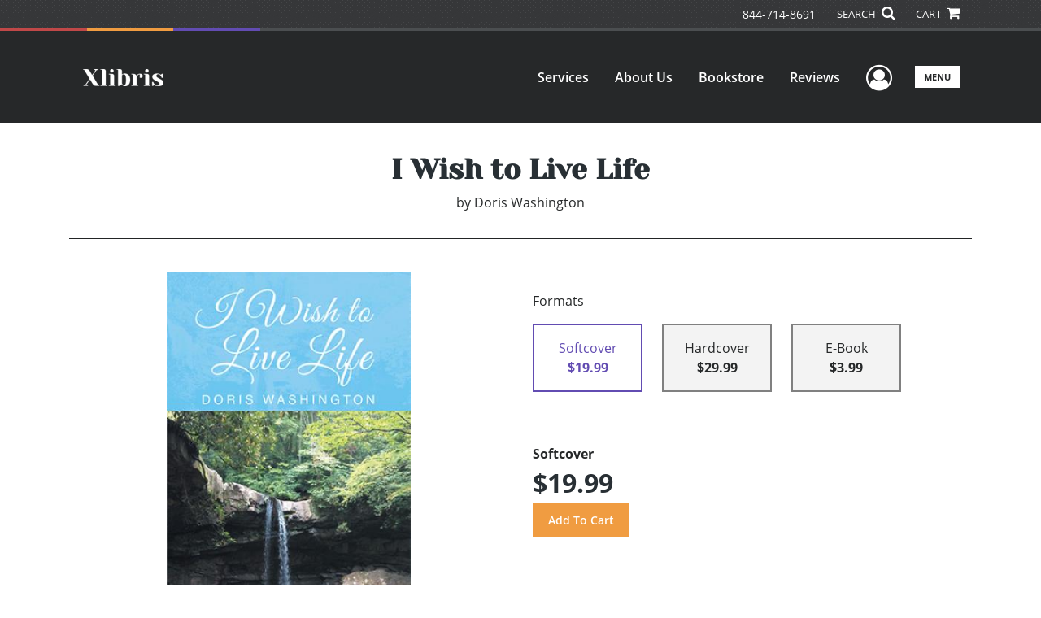

--- FILE ---
content_type: text/html; charset=utf-8
request_url: https://www.xlibris.com/en/bookstore/bookdetails/806636-i-wish-to-live-life
body_size: 13841
content:

<!doctype html>
<html lang="en">

<head>
    <!-- FOUC fix -->
    <!-- This should be loaded very first, before any style and scripts -->
    <style>
        html {
            visibility: hidden;
            opacity: 0;
        }

        .preload * {
            -webkit-transition: none !important;
            -moz-transition: none !important;
            -ms-transition: none !important;
            -o-transition: none !important;
        }
    </style>
    <!-- FOUC fix -->
    <!-- Required meta tags -->
    <meta charset="utf-8">
    <meta name="viewport" content="width=device-width, initial-scale=1, shrink-to-fit=no">
    
<script>
    (function (w, d, s, l, i) {
        w[l] = w[l] || []; w[l].push({
            'gtm.start':
            new Date().getTime(), event: 'gtm.js'
        }); var f = d.getElementsByTagName(s)[0],
            j = d.createElement(s), dl = l != 'dataLayer' ? '&l=' + l : ''; j.async = true; j.src =
                'https://www.googletagmanager.com/gtm.js?id=' + i + dl; f.parentNode.insertBefore(j, f);
    })(window, document, 'script', 'dataLayer', 'GTM-P5TNVSF');</script>



    <title>Xlibris</title>
            <link rel="canonical" hreflang="en" href="https://www.xlibris.com/en/bookstore/bookdetails/806636-i-wish-to-live-life" />
            <link rel="alternate" hreflang="en-NZ" href="https://www.xlibris.com/en-NZ/bookstore/bookdetails/806636-i-wish-to-live-life" />
            <link rel="alternate" hreflang="en-AU" href="https://www.xlibris.com/en-AU/bookstore/bookdetails/806636-i-wish-to-live-life" />
            <link rel="alternate" hreflang="en-GB" href="https://www.xlibris.com/en-GB/bookstore/bookdetails/806636-i-wish-to-live-life" />



    <title>I Wish to Live Life By Doris Washington</title>
<script type="application/ld+json">
{
                  "@context": "http://schema.org",
                  "@type": "Book",
                  "bookFormat": "http://schema.org/Paperback",
                   "isbn": "9781796075687",
                  "numberOfPages": "188",
                  "publisher": {
                                "@type": "Organization",
                                  "name": "XlibrisUS"
                    },
                  "datePublished":"12/22/2019 2:21:00 PM",
                  "genre":"INSPIRATIONAL & RELIGIOUS,MOTIVATIONAL & INSPIRATIONAL",
                  "awards":"",
                  "author":{
                                "@type":"Person",
                                "name":"Doris Washington"
                  },
                  "offers":{
                                "@type":"Offer",
                                 "price": "$19.99",
                                "priceCurrency": "USD"
                  },
                  "name":"I Wish to Live Life",
                  "description":"I Wish to Live Life is a special collection of inspiring poems of inner peace, healing, faith, hope, autism awareness, inspirations and love.  These poems consist of the many readers and author’s favorites, such as; Take Me to Your Place, A New Day, Start Anew, Accepting, All of a Sudden, A Daily Pr",
                  "image":"https://s3.amazonaws.com/ASIDigitalAssets/00/00/80/66/36/Cover_l.gif",
                  "url":"http://www.xlibris.com/en/bookstore/bookdetails/806636-i-wish-to-live-life"
                }</script>
        <meta name="title" content="I Wish to Live Life" />
        <meta name="description" content="I Wish to Live Life is a special collection of inspiring poems of inner peace, healing, faith, hope, autism awareness, inspirations and love.  These poems consist of the many readers and author’s favorites, such as; Take Me to Your Place, A New Day, Start Anew, Accepting, All of a Sudden, A Daily Pr" />
        <meta property="og:title" content="I Wish to Live Life" />
        <meta property="og:type" content="Softcover" />
        <meta property="og:image" content="https://s3.amazonaws.com/ASIDigitalAssets/00/00/80/66/36/Cover_l.gif" />
        <meta property="og:image:alt" content="Doris Washington I Wish to Live Life" />
        <meta property="og:url" content="http://www.xlibris.com/en/bookstore/bookdetails/806636-i-wish-to-live-life" />
        <meta property="og:description" content="I Wish to Live Life is a special collection of inspiring poems of inner peace, healing, faith, hope, autism awareness, inspirations and love.  These poems consist of the many readers and author’s favorites, such as; Take Me to Your Place, A New Day, Start Anew, Accepting, All of a Sudden, A Daily Pr" />
        <meta property="og:determiner" content="auto" />
        <meta property="og:locale" content="en" />
        <meta property="og:site_name" content="XlibrisUS" />
        <meta property="books:author" content="Doris Washington" />
        <meta property="books:isbn" content="9781796075687" />
        <meta property="books:release_date" content="12/22/2019 2:21:00 PM" />
        <meta property="books:tag" content="INSPIRATIONAL &amp; RELIGIOUS,MOTIVATIONAL &amp; INSPIRATIONAL" />


    <script type="text/javascript" src="/scripts/Asl.Foundation.Frameworks.min.js"></script>
<script src='https://www.google.com/recaptcha/api.js'></script>
<script type="text/javascript" src="//6c756ba5bf2c437b92a0d9a10bb9c6ba.js.ubembed.com" async></script>
<link rel="shortcut icon" href="/~/media/ASL/Images/XlibrisUS/Favicon/XL-icon.png">
<!-- TrustBox script -->
<script type="text/javascript" src="//widget.trustpilot.com/bootstrap/v5/tp.widget.bootstrap.min.js" async></script>
<!-- End TrustBox script -->
<!-- Go to www.addthis.com/dashboard to customize your tools -->
<!--<script type="text/javascript" src="//s7.addthis.com/js/300/addthis_widget.js#pubid=ra-5716d5e9654781d3"></script>-->
<!-- author referral widget -->
<script>prefinery=window.prefinery||function(){(window.prefinery.q=window.prefinery.q||[]).push(arguments)}
</script>
<script src="https://widget.prefinery.com/widget/v2/u5fa9kpj.js" defer></script>
<!-- login focus fix -->
<script type="text/javascript" src="/~/media/ASL/js/Common/loginFocusFix.js" async></script>

    <link type="text/css" href="/styles/css/Asl.Foundation.Frameworks.min.css" rel="stylesheet" />
<link type="text/css" href="/styles/css/asl.feature.bookstore.min.css" rel="stylesheet" />
<link type="text/css" href="/styles/asl.feature.membership.min.css" rel="stylesheet" />
<link type="text/css" href="/styles/css/owl.carousel.min.css" rel="stylesheet" />
<link type="text/css" href="/styles/css/book.carousel.css" rel="stylesheet" />
<link type="text/css" href="/styles/css/bootstrap-star-rating/star-rating.min.css" rel="stylesheet" />
<link type="text/css" href="/styles/asl.feature.controls.min.css" rel="stylesheet" />
<link type="text/css" href="/styles/css/Asl.Feature.Navigation.min.css" rel="stylesheet" />
<link type="text/css" href="/styles/xlibris-us/css/xlibris-us.min.css" rel="stylesheet" />


    
</head>

<body class="preload" id="*">
    
<noscript>
    <iframe src="https://www.googletagmanager.com/ns.html?id=GTM-P5TNVSF"
            height="0" width="0" style="display:none;visibility:hidden"></iframe>
</noscript>

    <!-- start Site Main Wrapper -->
    <div class="l-main-wrapper">

        <!-- start Header section -->
        <header class="l-header" >
            <!-- topbar -->
<div class="ap-topbar">
    <div class="ap-topbar__left">
        <div class="ap-topbar__left-info"></div>
    </div>
    <div class="ap-topbar__right">
        <div class="ap-topbar__right-info">
            <a class="text-white" href="tel:844-714-8691" tel="844-714-8691">844-714-8691</a>
        </div>
        <div class="ap-topbar__icons">
            <!-- search icon and popup -->
            
<!-- search button icon -->
<a class="ap-topbar__search" href="#">SEARCH <i class="fa fa-search" aria-hidden="true"></i></a>
<!-- search-wrap -->
<div class="search-wrap">
    <!-- svg icons -->
    <svg class="d-none">
        <defs>
            <symbol id="icon-search" viewBox="0 0 24 24">
                <title>search</title>
                <path d="M15.5 14h-.79l-.28-.27C15.41 12.59 16 11.11 16 9.5 16 5.91 13.09 3 9.5 3S3 5.91 3 9.5 5.91 16 9.5 16c1.61 0 3.09-.59 4.23-1.57l.27.28v.79l5 4.99L20.49 19l-4.99-5zm-6 0C7.01 14 5 11.99 5 9.5S7.01 5 9.5 5 14 7.01 14 9.5 11.99 14 9.5 14z" />
            </symbol>
            <symbol id="icon-cross" viewBox="0 0 24 24">
                <title>cross</title>
                <path d="M19 6.41L17.59 5 12 10.59 6.41 5 5 6.41 10.59 12 5 17.59 6.41 19 12 13.41 17.59 19 19 17.59 13.41 12z" />
            </symbol>
        </defs>
    </svg>
    <!-- search block -->
    <div class="search">
        <form class="search__form" action="/en/search">
            <label for="search-input" class="login__items">Search Keyword</label>
            <input tabindex="-1" id="search-input" class="search__input" name="query" type="search" placeholder="Enter Keyword" autocomplete="off" autocorrect="off" autocapitalize="off" spellcheck="false" />
            <button tabindex="-1" class="search__btn search__btn--search" onclick="$('.search__form form').submit()"><svg class="search__icon search__icon--search"><use xlink:href="#icon-search"></use></svg></button>
        </form>
        <button tabindex="-1" id="btn-search-close" class="search__btn search__btn--search-close" aria-label="Close search form"><svg class="search__icon search__icon--cross"><use xlink:href="#icon-cross"></use></svg></button>
    </div>
</div>

            <!-- cart button icon -->
            
    <a class="ap-topbar__cart" href="/en/bookstore/shoppingcart">CART <i class="fa fa-shopping-cart" aria-hidden="true"></i></a>

        </div>
    </div>
</div>

<!-- brand-lines -->
<section class="ap-brand-lines">
    <span></span>
    <span></span>
</section>


<!-- navbar -->
<div class="ap-navbar">
    <!-- nav brand / logo -->
    <div class="ap-navbar__brand">
        
    <a href="/en/">
        <img src="/-/media/asl/images/xlibrisus/logo/xl-whitelogo.ashx" alt="Xlibris Home Page">
    </a>

    </div>
    <!-- desktop nav -->
    <nav class="ap-navbar__desktop-nav">
            <ul class="ap-navbar__list">
                <li class="ap-navbar__item">
                    <a class="ap-navbar__link" href="/en/services">Services</a>
                </li>
                <li class="ap-navbar__item">
                    <a class="ap-navbar__link" href="/en/about">About Us</a>
                </li>
                <li class="ap-navbar__item">
                    <a class="ap-navbar__link" href="/en/bookstore">Bookstore</a>
                </li>
                <li class="ap-navbar__item">
                    <a class="ap-navbar__link" href="/en/reviews">Reviews</a>
                </li>
    </ul>

    </nav>
    <!-- link icons -->
    <div class="ap-navbar__links-wrap">
        <!-- user-nav trigger / avatar icon -->
        <a href="#" class="ap-navbar__avatar"><span class="sr-only">User Menu</span><i class="fa fa-user-circle-o" aria-hidden="true"></i></a>


        <!-- user nav -->
        <nav class="ap-navbar__user-nav">
                <ul class="ap-navbar__list">
            <li class="ap-navbar__item">
                <a tabindex="-1" class="ap-navbar__link" href="javascript:openLogin()" >Login</a>
            </li>
    </ul>

        </nav>

        <!-- menu-nav trigger / hamburger menu -->
        <a href="#" class="ap-navbar__trigger">Menu<span></span></a>

        <!-- menu nav -->
        <nav class="ap-navbar__menu-nav">
                <ul class="ap-navbar__list">
                <li class="ap-navbar__item ap-navbar__item--desktop">
                    <a tabindex="-1" class="ap-navbar__link" href="/en/services">Services</a>
                </li>
                <li class="ap-navbar__item ap-navbar__item--desktop">
                    <a tabindex="-1" class="ap-navbar__link" href="/en/about">About Us</a>
                </li>
                <li class="ap-navbar__item ap-navbar__item--desktop">
                    <a tabindex="-1" class="ap-navbar__link" href="/en/bookstore">Bookstore</a>
                </li>
                <li class="ap-navbar__item ap-navbar__item--desktop">
                    <a tabindex="-1" class="ap-navbar__link" href="/en/reviews">Reviews</a>
                </li>
                <li class="ap-navbar__item">
                    <a tabindex="-1" class="ap-navbar__link" href="/en/resources">Resources</a>
                </li>
                <li class="ap-navbar__item">
                    <a tabindex="-1" class="ap-navbar__link" href="/en/xl-faq">FAQ</a>
                </li>
                <li class="ap-navbar__item">
                    <a tabindex="-1" class="ap-navbar__link" href="https://blog.xlibris.com/">Blog</a>
                </li>
    </ul>

        </nav>
    </div>
</div>
<div id="login" class="search-wrap">
    <!-- start svg icons -->
    <svg class="d-none">
        <defs>
            <symbol id="icon-cross" viewBox="0 0 24 24">
                <title>cross</title>
                <path d="M19 6.41L17.59 5 12 10.59 6.41 5 5 6.41 10.59 12 5 17.59 6.41 19 12 13.41 17.59 19 19 17.59 13.41 12z" />
            </symbol>
        </defs>
    </svg>
    <!-- end svg icons -->
    <div id="loginPopup" class="search">
        <button id="btn-login-close" class="search__btn--search-close search__btn" aria-label="Close search form"><svg class="search__icon search__icon--cross"><use xlink:href="#icon-cross"></use></svg></button>
        <form id="loginForm" class="search__form">
            <div class="form-group">
                <div class="row">
                    <div class="col">
                        <h2 class="text-center"><label class="control-label login__items login__header">Please Sign In</label></h2>
                    </div>
                </div>
            </div>
            <div class="form-group">
               <label class="login__items" for="loginEmail">Email</label>
                <input class="form-control login__input text-box single-line" data-val="true" data-val-email="Please provide correct email format" data-val-maxlength="The maximum length for email is 80" data-val-maxlength-max="80" data-val-required="Please Provide Email" data-val-required-param="Email" id="loginEmail" name="Email" placeholder="Email" type="email" value="" />
                
                <input data-val="true" data-val-required="The isLoginPage field is required." id="hdnIsLoginPage" name="isLoginPage" type="hidden" value="False" />
                <input id="hdnRedirectUrl" name="RedirectUrl" type="hidden" value="" />

            </div>
            <div class="form-group">
                 <label class="login__items" for="loginPassword">Password</label>
                <input class="form-control login__input text-box single-line" data-val="true" data-val-required="Please Provide Password" data-val-required-param="Password" id="loginPassword" name="Password" placeholder="Password" type="password" value="" />
                
            </div>
            <div class="form-group">
                <button id="btnLogin" class="btn btn-secondary  btn-block login__items" type="submit">Log in</button>
                <div class="validation-summary-valid text-danger" data-valmsg-summary="true"><ul><li style="display:none"></li>
</ul></div>
                <div class="alert alert-danger invisible" id="errorMessage">
                </div>
                <img id="loader" class="loader" src="/Images/loading.gif" alt="loading" height="40">
            </div>
            <div class="form-group">
                <div class="row">
                    <div class="col-md-6 offset-md-6 text-right">
                        <a href="/AuthorCenter/Dashboard/AccountInformation/ForgotPassword" class="btn-block login__items">Forgot your Password?</a>
                    </div>
                </div>
            </div>
            <div class="form-group">
                
                <div class="login__items register-question">
                  don&#39;t have an account?
                </div>
                
                <div class="row">
                    <div class="col text-center">
                        <a id="btnCreateAccount" href="/en/register" class="btn btn-secondary login__items">Create an account</a>
                    </div>
                </div>
                <br />
                <div id="divGuest" class="row" style="display:none">
                    <div class="col text-center">
                        <a id="btnGuest" href="#" class="btn btn-secondary login__items">Continue as Guest</a>
                    </div>
                </div>
                <input id="RegisterUrl" name="RegisterUrl" type="hidden" value="/en/register" />
            </div>
        </form>
    </div>
</div>
            
        </header>

        <!-- end Header section -->
        <!-- start Main section -->
        <main class="l-main-body">

            <!-- ============================================================== -->
            <!-- start full-width background wrapper -->
            <section class="full-width-bg block-row-1">
                <!-- start l-hero section -->
                <section class="l-hero">
                    

                </section>
                <!-- end l-hero section -->
            </section>
            <!-- end full-width background wrapper -->
            <!-- ============================================================== -->
            <!-- ============================================================== -->
            <!-- start full-width background wrapper -->
            <section class="full-width-bg block-row-2">
                <div class="container">
                    <div class="row">
                        <div class="col">

                            <!-- start breadcrumb section -->
                            <section class="l-breadcrumb">

                                

                            </section>
                            <!-- end breadcrumb section -->

                        </div>
                    </div>
                </div>
            </section>
            <!-- end full-width background wrapper -->
            <!-- ============================================================== -->
            <!-- ============================================================== -->
            <!-- start full-width background wrapper -->
            <section class="full-width-bg block-row-3">
                <!-- start l-headline section -->
                <section class="l-headline">
                    

                </section>
                <!-- end l-headline section -->
            </section>
            <!-- end full-width background wrapper -->
            <!-- ============================================================== -->
            <!-- ============================================================== -->
            <!-- start full-width background wrapper -->
            <section class="full-width-bg block-row-4 layout-1c">
                <!-- start l-content-wide section -->
                <section class="l-content-wide">

                            <div class="container">
            <div class="row text-center">
                <div class="col-md-12">
                    <h1 class="book-title text-blue-black">I Wish to Live Life</h1>
                    <h2 class="book-subtitle"></h2>
                    <p>
                        <span>by</span> <span class="book-author-name">Doris Washington</span>
                    </p>
                </div>
            </div>
            <hr />
        </div>

<div class="modal fade" id="bookCoverZoomModal" tabindex="-1" role="dialog" aria-label="Book Cover &amp; Preview Text">
    <div class="modal-dialog">
        <div class="modal-content">
            <div class="modal-header">
                <h4 class="modal-title">Book Cover &amp; Preview Text</h4>
                    <button type="button" class="close" data-dismiss="modal" aria-label="Close"><span aria-hidden="true">&times;</span></button>
            </div>
            <div class="modal-body" id="modal-body_bookCoverZoomModal">
                                        <p>
                            
    <div class="container book-free-preview-text">
        <div class="row">
            <div class="col">
                <div class="text-center pb-4">
                    <img class="img-fluid" src="https://s3.amazonaws.com/ASIDigitalAssets/00/00/80/66/36/Cover_l.gif" onerror="imgErr(this,'/-/media/asl/images/common/cover_notavailable.ashx');" />
                </div>
            </div>
        </div>
        <hr />
        <div class="row break">
            <br />
        </div>
        <div class="row">
            <div class="col">
                <p></p>
            </div>
        </div>
    </div>

                        </p>
            </div>
        </div><!-- /.modal-content -->
    </div><!-- /.modal-dialog -->
</div>

                </section>
                <!-- end l-content-wide section -->
            </section>
            <!-- end full-width background wrapper -->
            <!-- ============================================================== -->
            <!-- ============================================================== -->
            <!-- start full-width background wrapper -->
            <section class="full-width-bg block-row-5 layout-2c-equal">
                <div class="container">
                    <div class="row">

                        <div class="col-md-6">
                            <!-- start l-content-left section -->
                            <section class="l-content-left">

                                
    <div class="container">
        <div class="row py-4">
            <div class="col-md-12">
                <a id="bookKey" class="book-cover-wrap" href="#bookCoverZoomModal" data-toggle="modal" data-bookKey=806636-i-wish-to-live-life>
                    <img class="img-fluid" alt="" src="https://s3.amazonaws.com/ASIDigitalAssets/00/00/80/66/36/Cover_l.gif" onerror="imgErr(this,'/-/media/asl/images/common/cover_notavailable.ashx');" />
                </a>
            </div>
        </div>
    </div>


                            </section>
                            <!-- end l-content-left section -->
                        </div>

                        <div class="col-md-6">
                            <!-- start l-content-right section -->
                            <section class="l-content-right">

                                    <div class="pt-md-5">
        <p class="text-center text-md-left">Formats</p>
        <div class="row mx-0">

                <div id="826485" class="col-lg-3 mb-3 mr-lg-4 book-format selected">
                    <div class="text-center py-3">
                        <div class="book-format-descr">Softcover</div>
                            <div class="book-price-value"><strong>$19.99</strong></div>
                    </div>
                </div>
                <div id="826486" class="col-lg-3 mb-3 mr-lg-4 book-format ">
                    <div class="text-center py-3">
                        <div class="book-format-descr">Hardcover</div>
                            <div class="book-price-value"><strong>$29.99</strong></div>
                    </div>
                </div>
                <div id="827535" class="col-lg-3 mb-3 mr-lg-4 book-format ">
                    <div class="text-center py-3">
                        <div class="book-format-descr">E-Book</div>
                            <div class="book-price-value"><strong>$3.99</strong></div>
                    </div>
                </div>
        </div>
        <div class="pt-2 pt-lg-5 text-center text-md-left">
            <div id="book-selected-format-descr"><strong>Softcover</strong></div>
            <div id="book-selected-value" class="book-selected-value text-blue-black">$19.99</div>
            <input id="btnAddToCart" type="button" value="Add To Cart" class="btn btn-gradient-3" />
        </div>
        <!-- Loader Started -->
        <div id="dvLoader" class="LoadingDiv" style="display: none;">
            <p style="position: absolute; top: 30%; left: 45%; color: White;">
                <img src="/Images/loading.gif" alt="Loading" />
            </p>
        </div>
        <!-- Loader End -->
    </div>


                            </section>
                            <!-- end l-content-right section -->
                        </div>

                    </div>
                </div>
            </section>
            <!-- end full-width background wrapper -->
            <!-- ============================================================== -->
            <!-- ============================================================== -->
            <!-- start full-width background wrapper -->
            <section class="full-width-bg block-row-6">
                <!-- start l-content-bottom section -->
                <section class="l-content-bottom">
                        <div class="container books-carousel " data-books-per-page="5">
        <div class="row">
            <div class="col-md-12">
                <p><strong class="text-blue-black"><hr />
<div class="py-3">
Other Books By Author
</div></strong></p>
            </div>
        </div>
        <div class="row">
            
        </div>
        <div class="row">
            <div class="col-md-11 centered">
                <div class="owl-carousel pb-3">
                            <div class="book">
                                <a href="/en/bookstore/bookdetails/780612-where-theres-hope-theres-love" aria-describedby="bookUrl">
                                    <img src="https://s3.amazonaws.com/ASIDigitalAssets/00/00/78/06/12/Cover_m.gif"  class="img-fluid rounded book-border"  alt="" onerror="imgErr(this,'/-/media/asl/images/common/cover_notavailable.ashx');">

                                    <div class="text-left mt-2">
                                       Where There&#39;s Hope- There&#39;s Love
                                    </div>
                                </a>
                                <div class="text-left text-blue-black">
                                    Doris Washington
                                </div>

                                    <div class="text-left">
                                        $19.99
                                    </div>
                            </div>
                            <div class="book">
                                <a href="/en/bookstore/bookdetails/572851-a-blessing-caring-sharing" aria-describedby="bookUrl">
                                    <img src="https://s3.amazonaws.com/ASIDigitalAssets/00/00/57/28/51/Cover_m.gif"  class="img-fluid rounded book-border"  alt="" onerror="imgErr(this,'/-/media/asl/images/common/cover_notavailable.ashx');">

                                    <div class="text-left mt-2">
                                       A Blessing, Caring &amp; Sharing
                                    </div>
                                </a>
                                <div class="text-left text-blue-black">
                                    Doris Washington
                                </div>

                                    <div class="text-left">
                                        $10.00
                                    </div>
                            </div>
                            <div class="book">
                                <a href="/en/bookstore/bookdetails/753843-this-day-today" aria-describedby="bookUrl">
                                    <img src="https://s3.amazonaws.com/ASIDigitalAssets/00/00/75/38/43/Cover_m.gif"  class="img-fluid rounded book-border"  alt="" onerror="imgErr(this,'/-/media/asl/images/common/cover_notavailable.ashx');">

                                    <div class="text-left mt-2">
                                       This Day Today
                                    </div>
                                </a>
                                <div class="text-left text-blue-black">
                                    Doris Washington
                                </div>

                                    <div class="text-left">
                                        $19.99
                                    </div>
                            </div>
                            <div class="book">
                                <a href="/en/bookstore/bookdetails/600647-a-time-a-season-and-always-love" aria-describedby="bookUrl">
                                    <img src="https://s3.amazonaws.com/ASIDigitalAssets/00/00/60/06/47/Cover_m.gif"  class="img-fluid rounded book-border"  alt="" onerror="imgErr(this,'/-/media/asl/images/common/cover_notavailable.ashx');">

                                    <div class="text-left mt-2">
                                       A Time, A Season and Always Love
                                    </div>
                                </a>
                                <div class="text-left text-blue-black">
                                    Doris Washington
                                </div>

                                    <div class="text-left">
                                        $19.99
                                    </div>
                            </div>
                            <div class="book">
                                <a href="/en/bookstore/bookdetails/579033-faith-hope-love" aria-describedby="bookUrl">
                                    <img src="https://s3.amazonaws.com/ASIDigitalAssets/00/00/57/90/33/Cover_m.gif"  class="img-fluid rounded book-border"  alt="" onerror="imgErr(this,'/-/media/asl/images/common/cover_notavailable.ashx');">

                                    <div class="text-left mt-2">
                                       Faith, Hope &amp; Love
                                    </div>
                                </a>
                                <div class="text-left text-blue-black">
                                    Doris Washington
                                </div>

                                    <div class="text-left">
                                        $19.99
                                    </div>
                            </div>
                            <div class="book">
                                <a href="/en/bookstore/bookdetails/839094-as-we-begin-again" aria-describedby="bookUrl">
                                    <img src="https://s3.amazonaws.com/ASIDigitalAssets/00/00/83/90/94/Cover_m.gif"  class="img-fluid rounded book-border"  alt="" onerror="imgErr(this,'/-/media/asl/images/common/cover_notavailable.ashx');">

                                    <div class="text-left mt-2">
                                       As We Begin Again
                                    </div>
                                </a>
                                <div class="text-left text-blue-black">
                                    Doris Washington
                                </div>

                                    <div class="text-left">
                                        $16.99
                                    </div>
                            </div>
                            <div class="book">
                                <a href="/en/bookstore/bookdetails/592209-the-joy-in-the-morning-and-a-new-day-begins" aria-describedby="bookUrl">
                                    <img src="https://s3.amazonaws.com/ASIDigitalAssets/00/00/59/22/09/Cover_m.gif"  class="img-fluid rounded book-border"  alt="" onerror="imgErr(this,'/-/media/asl/images/common/cover_notavailable.ashx');">

                                    <div class="text-left mt-2">
                                       The Joy in the Morning and a New Day Begins
                                    </div>
                                </a>
                                <div class="text-left text-blue-black">
                                    Doris Washington
                                </div>

                                    <div class="text-left">
                                        $19.99
                                    </div>
                            </div>
                            <div class="book">
                                <a href="/en/bookstore/bookdetails/707484-the-beauty-of-love" aria-describedby="bookUrl">
                                    <img src="https://s3.amazonaws.com/ASIDigitalAssets/00/00/70/74/84/Cover_m.gif"  class="img-fluid rounded book-border"  alt="" onerror="imgErr(this,'/-/media/asl/images/common/cover_notavailable.ashx');">

                                    <div class="text-left mt-2">
                                       The Beauty of Love
                                    </div>
                                </a>
                                <div class="text-left text-blue-black">
                                    Doris Washington
                                </div>

                                    <div class="text-left">
                                        $19.99
                                    </div>
                            </div>
                            <div class="book">
                                <a href="/en/bookstore/bookdetails/839094-as-we-begin-again" aria-describedby="bookUrl">
                                    <img src="https://s3.amazonaws.com/ASIDigitalAssets/00/00/83/90/94/Cover_m.gif"  class="img-fluid rounded book-border"  alt="" onerror="imgErr(this,'/-/media/asl/images/common/cover_notavailable.ashx');">

                                    <div class="text-left mt-2">
                                       As We Begin Again
                                    </div>
                                </a>
                                <div class="text-left text-blue-black">
                                    Doris Washington
                                </div>

                                    <div class="text-left">
                                        $16.99
                                    </div>
                            </div>
                            <div class="book">
                                <a href="/en/bookstore/bookdetails/863728-to-hope-to-love-to-forgive" aria-describedby="bookUrl">
                                    <img src="https://s3.amazonaws.com/ASIDigitalAssets/00/00/86/37/28/Cover_m.gif"  class="img-fluid rounded book-border"  alt="" onerror="imgErr(this,'/-/media/asl/images/common/cover_notavailable.ashx');">

                                    <div class="text-left mt-2">
                                       To Hope,  To Love, To Forgive
                                    </div>
                                </a>
                                <div class="text-left text-blue-black">
                                    Doris Washington
                                </div>

                                    <div class="text-left">
                                        $16.99
                                    </div>
                            </div>
                </div>
            </div>
        </div>

    </div>
    <div class="container">
        <div class="row">
            <div class="col-md-12">
                <hr>
                <div class="row pt-3">
                    <div class="col-md-6">
                        <div class="col-md-12">
                            <p><strong class="text-blue-black">Book Details</strong></p>
                        </div>
                        <div class="col-md-12">
                            <span>Language</span> :
                            <span>English</span>
                        </div>
                        <div class="col-md-12">
                            <span>Publication Date</span> :
                            <span>12/22/2019</span>
                        </div>
                    </div>
                </div>
                <br />
                <div class="row pb-3">

                        <div class="col-md-4" style="margin-bottom:15px">
                            <div class="col-md-12">
                                <span>Format</span> :
                                <span>Softcover</span>
                            </div>
                            <div class="col-md-12">
                                <span>Dimensions</span> :
                                <span>6x9</span>
                            </div>
                            <div class="col-md-12">
                                <span>Page Count</span> :
                                <span>188 </span>
                            </div>
                            <div class="col-md-12">
                                <span>ISBN</span> :
                                <span>9781796075687</span>
                            </div>
                        </div>
                        <div class="col-md-4" style="margin-bottom:15px">
                            <div class="col-md-12">
                                <span>Format</span> :
                                <span>Hardcover</span>
                            </div>
                            <div class="col-md-12">
                                <span>Dimensions</span> :
                                <span>6x9</span>
                            </div>
                            <div class="col-md-12">
                                <span>Page Count</span> :
                                <span>188 </span>
                            </div>
                            <div class="col-md-12">
                                <span>ISBN</span> :
                                <span>9781796075694</span>
                            </div>
                        </div>
                        <div class="col-md-4" style="margin-bottom:15px">
                            <div class="col-md-12">
                                <span>Format</span> :
                                <span>E-Book</span>
                            </div>
                            <div class="col-md-12">
                                <span>Dimensions</span> :
                                <span>N/A</span>
                            </div>
                            <div class="col-md-12">
                                <span>Page Count</span> :
                                <span>188 </span>
                            </div>
                            <div class="col-md-12">
                                <span>ISBN</span> :
                                <span>9781796075670</span>
                            </div>
                        </div>
                    
                    <input id="hdnBodyIdAttribute" type="hidden" />
                </div>
                <hr style="margin-top: 0px!important">
                <div class="row py-3">
                    <div class="col-md-12">
                        <h3><strong class="text-blue-black">About the Book</strong></h3>
                    </div>
                    <div class="col-md-12">
                        <p>I Wish to Live Life is a special collection of inspiring poems of inner peace, healing, faith, hope, autism awareness, inspirations and love.  These poems consist of the many readers and author’s favorites, such as; Take Me to Your Place, A New Day, Start Anew, Accepting, All of a Sudden, A Daily Prayer Poem, John, and many more. The author has also shared in this collection poems about persons who have inspired her, which are; The Conductor, tribute to Harriett Tubman, Riding the Bus, tribute to Rosa Parks, Thank You for All You Do, a poem the author gives tribute to the US Military Members of The Armed Forces and their families, along with other poems of tribute.  Also, in this collection are two new poems from the author, which are; Joy, and Through the Clouds - Hope Lives. I hope the collection of these poems inspire and encourage you to take each day, and to truly live life at its best.</p>
                    </div>
                </div>
                <hr>
                <div class="row py-3">
                    <div class="col-md-12">
                        <h3><strong class="text-blue-black">About the Author</strong></h3>
                    </div>
                    <div class="col-md-12">
                        <p>Doris Washington is a spiritual writer, author, poet, and disability advocate who resides in Harrisburg, Pennsylvania with her husband and son John.  Doris takes the inspiration for her poetry from an unfortunate incident involving her 18-year-old son with autism and two police officers in December 1993.  Her son was peeking in a window of his own home when two officers approached him.  The two officers held her son on the ground with handcuffs, and he suffered a separated shoulder. The two officers were not aware of her son’s disability.  This unfortunate incident impacted Doris’life greatly. She was empowered to advocate for a statewide training program for police officers to be aware of and recognize persons with special needs.  And it was through this painful period in Doris’ life her writing began.  

Doris has found peace and healing through her poetry. Her husband is her anchor of support and best friend.  Her son is her inspiration to write.  She has written over 600 poems.  In 1997 she wrote her first poem Invisible.   She writes poems about her closeness with God, spirituality, autism awareness, inspirations, positive thinking, social issues in our world, and greetings.  She is an entrepreneur of DORIS’POEMS.  She does readings at nursing homes, residential home facilities, churches, schools, and community.  She has self-published seven books of poems A Blessing, Caring & Sharing and Faith, Hope & Love, The Joy In The Morning And A New Day Begins / A Time, A Season and Always Love /   The Beauty of Love / This Day Today/ Where There’s Hope- There’s Love.

Her book, A Blessing, Caring & Sharing has received much writing achievement success such as: the listing in The NEW YORK REVIEW OF BOOKS MAGAZINE in 2008, and its achievement of commercial success that was posted in the Scripps College Newsletter in Claremont, California in February 2011.  Doris also received a letter of acknowledgement from President Barack Obama in April 2009 for her poem This Day, A Promise, A Dream Fulfilled, that she wrote in honor of President Obama.  She has also received letters of acknowledgement for her poem The Sun Still Shines In The Morning from Mayor Michael Bloomberg in honor of September 11, 2001, and the poem is submitted in the 911 Memorial Museum of New York.  Also she has received a letter of acknowledgement from former President Bill Clinton for her poem For The Children that she dedicated for the people of Haiti Earthquake Relief in March 2010.   She has also been honored to receive the Inspirational Leader Award of 2013 for her contributions of her poetry as an inspiration to others in her community and around the country by leaders in the Greater Harrisburg Region.  
 With her newly released and eight book collection of poems, I Wish To Live Life, she shares poems that are many of her readers and her favorites, as well as poems of tribute to those who inspire her, such as; The Conductor, tribute to Harriett Tubman. She is currently doing book signings at many Barnes & Noble locations across the country.  Doris continues to travel to numerous book signings over 500 book signings to date. Her desire hopes her poems will continue to inspire many all over the world.</p>
                    </div>
                </div>
            </div>
        </div>
    </div>
    <div class="container">
<form Class="form-horizontal" action="/" id="reviewForm" method="post"><input id="Sku" name="Sku" type="hidden" value="SKU-001255357" />            <div id="divReview">

                
                    <hr />
                    <div class="row pt-3">
                        <div class="col-md-12">

                            <h4><label class="control-label">Add Review</label></h4>
                        </div>
                    </div>
                
                <div class="form-group">
                    <div class="col-md-7">
                        <label for="Name">Name</label>
                        <input class="form-control" data-val="true" data-val-required="Please Enter Name" data-val-required-param="Name" id="Name" name="Name" placeholder="Name" type="text" value="" />
                        <span class="field-validation-valid text-danger" data-valmsg-for="Name" data-valmsg-replace="true"></span>
                    </div>
                </div>
                <div class="form-group">
                    <div class="col-md-7">
                        <label for="Email">Email</label>
                        <input class="form-control" data-val="true" data-val-email="Please provide correct email format" data-val-required="Please Enter Email" data-val-required-param="Email" id="Email" name="Email" placeholder="Email" type="text" value="" />
                        <span class="field-validation-valid text-danger" data-valmsg-for="Email" data-valmsg-replace="true"></span>
                    </div>
                </div>
                <div class="form-group">
                    <div class="col-md-7">
                        <label class="control-label">Ratings</label>
                        <div class="rating-container">
                            <input type="hidden" name="Rating" id="Rating" aria-required="true" data-step=1 />
                            <span id="ratingError" class="text-danger field-validation-error display-none">
                                Please Enter Rating
                            </span>
                        </div>
                    </div>
                </div>
                <div class="form-group">
                    <div class="col-md-7">
                        <label for="ReviewDescription" class="control-label">Comments</label>
                        <textarea class="form-control" cols="20" data-val="true" data-val-required="Please Enter Comments" data-val-required-param="ReviewDescription" id="ReviewDescription" name="ReviewDescription" rows="2">
</textarea>
                        <span class="field-validation-valid text-danger" data-valmsg-for="ReviewDescription" data-valmsg-replace="true"></span>
                    </div>
                </div>
                <div class="form-group">
                    <div class="row">
                        <div class="col-md-7 padding-left-30">
                            <input id="CaptchaSiteKey" type="hidden" value="6LcE5l4UAAAAAA7hHysMK9B_TKiC--1KeioKMeEr" name="CaptchaSiteKey" />
                            <div class="g-recaptcha" data-sitekey="6LcE5l4UAAAAAA7hHysMK9B_TKiC--1KeioKMeEr"></div>
                            <span id="captchaError" class="text-danger field-validation-error display-none">
                                Please Verify
                            </span>
                        </div>
                    </div>
                </div>
                <div class="form-group">
                    <div class="col-md-offset-5 col-md-10">
                        <input id="btnSubmit" type="submit" value="Submit Review" class="btn btn-gradient-3" />
                    </div>
                </div>
            </div>
            <div id="divMessage" class="form-group">
                <div class="row">
                    <div class="col-md-10">
                        <div class="alert">
                        </div>
                    </div>
                </div>
            </div>
            <!-- Loader Started -->
            <div id="dvLoader2" class="LoadingDiv" style="display: none;">
                <p style="position: absolute; top: 30%; left: 45%; color: White;">
                    <img src="/Images/loading.gif" alt="Loading" />
                </p>
            </div>
            <!-- Loader End -->
</form>    </div>



                </section>
                <!-- end l-content-bottom section -->
            </section>
            <!-- end full-width background wrapper -->
            <!-- ============================================================== -->

        </main>
        <!-- end Main section -->
        <!-- start Footer section -->

        <footer class="l-footer" >

            <div class="ftr__top">
  <div class="container">
    <div class="row">

      <div class="col-md-6">
        <div class="ftr__top-brand">
          <div class="ftr__logo-wrap">
            <img src="/-/media/asl/images/xlibrisus/logo/xl-whitelogo.ashx" alt="" class="img-fluid" />
          </div>
          <div class="mt-auto">
            <h3 class="font-weight-normal mb-3"><a class="font-weight-bold text-red" href="tel:844-714-8691" tel="844-714-8691">844-714-8691</a></h3>

<a href="https://www.bbb.org/us/in/bloomington/profile/book-publishers/author-solutions-llc-0382-32002554/#sealclick" target="_blank" rel="nofollow"><img src="https://seal-indy.bbb.org/seals/blue-seal-200-42-whitetxt-bbb-32002554.png" style="border: 0;" alt="Author Solutions, LLC BBB Business Review" /></a>

          </div>
        </div>
      </div>

      <div class="col-md-3">
        <ul class="ftr__top-list">
          <li class="ftr__item-list"><a href="/en/services" class="ftr__item-link">Services</a></li>
          <li class="ftr__item-list"><a href="/en/services/resources/publishing-plans" class="ftr__item-link">Publishing Plans</a></li>
          <li class="ftr__item-list"><a href="/en/services/packages-and-services-us/editorial-services" class="ftr__item-link">Editorial</a></li>
          <li class="ftr__item-list"><a href="/en/services/packages-and-services-us/add-on-services" class="ftr__item-link">Add-On</a></li>
          <li class="ftr__item-list"><a href="/en/services/packages-and-services-us/marketing-services" class="ftr__item-link">Marketing</a></li>
          <li class="ftr__item-list"><a href="/en/get-started" class="ftr__item-link">Get Started</a></li>
      <li class="ftr__item-list"><a href="/en/xl-faq" class="ftr__item-link">FAQs</a></li>
         

        </ul>
      </div>

      <div class="col-md-3">
        <ul class="ftr__top-list">
          
          <li class="ftr__item-list"><a href="/en/bookstore" class="ftr__item-link">Bookstore</a></li>
          <li class="ftr__item-list"><a href="/en/bookstore#newreleases" class="ftr__item-link">New Releases</a></li>
          <li class="ftr__item-list"><a href="/en/redeem" class="ftr__item-link">BookStub&trade; Redemption</a></li>
    
          <li class="ftr__item-list"><a href="/en/login" class="ftr__item-link">Login / Register</a></li>
          <li class="ftr__item-list"><a href="/en/contact" class="ftr__item-link">Contact Us</a></li>
          <li class="ftr__item-list"><a href="/en/referral" class="ftr__item-link">Referral Program</a></li>
<li class="ftr__item-list"><a href="/en/palibrio" class="ftr__item-link">Palibrio </a></li>
        </ul>
      </div>
    </div>
  </div>
</div><!-- /.end of ftr top -->    <div class="ftr__bottom">
        <div class="container">
            <div class="row">
                <div class="col">

<div class="row">
<div class="col-md-8">
<p class="ftr__bottom-policy mt-3">&copy; 2026 Copyright Xlibris  &bull; <a href="/en/legal/privacy-policy" class="ftr__bottom-link text-white">Privacy Policy</a> &bull; <a class="ftr__bottom-link text-white" href="/en/legal/accessibility-statement">Accessibility Statement</a>&nbsp;&bull; <a class="ftr__bottom-link text-white" rel="noopener noreferrer" href="https://ccpa.authorsolutions.com/do-not-sell-ca/" class="ftr__bottom-link" target="_blank">Do Not Sell My Info - CA Resident Only</a></p>
<p class="ftr__bottom-policy">E-commerce <a rel="noopener noreferrer" href="https://www.nopcommerce.com/" target="_blank" class="ftr__bottom-link">Powered by
nopCommerce</a></p>
</div>
<div class="col-md-4">
<ul class="social-list text-center text-md-right mt-4">
    <li class="social-list__item">
    <a href="//www.facebook.com/XlibrisPublisher" class="social-list__link" target="_blank"><em class="fa fa-facebook" aria-hidden="true"></em></a>
    </li>
    <li class="social-list__item">
    <a href="//twitter.com/xlibrispub" class="social-list__link" target="_blank"><em class="fa fa-twitter" aria-hidden="true"></em></a>
    </li>
    <li class="social-list__item">
    <a href="https://www.linkedin.com/company/xlibris" class="social-list__link" target="_blank"><em class="fa fa-linkedin" aria-hidden="true"></em></a>
    </li>
</ul>
</div>
</div>                </div>
            </div>
        </div>
    </div>

                <div class="culture-select-wrap">
        <select id="LanguageFilter" name="LanguageFilter" onchange="redirectToUrl(this.value)"><option value="http://www.xlibris.com/en/bookstore/bookdetails/806636-i-wish-to-live-life">United States</option>
<option value="http://www.xlibris.com/en-nz/bookstore/bookdetails/806636-i-wish-to-live-life">New Zealand</option>
<option value="http://www.xlibris.com/en-au/bookstore/bookdetails/806636-i-wish-to-live-life">Australia</option>
<option value="http://www.xlibris.com/en-gb/bookstore/bookdetails/806636-i-wish-to-live-life">United Kingdom</option>
</select>
    </div>


        </footer>
        <!-- end Footer section -->

    </div>
    <!-- end Site Main Wrapper -->
    <!-- JavaScript -->
    <!-- jQuery first, then Popper.js, then Bootstrap JS -->
    <script type="text/javascript" src="/scripts/login.min.js"></script>
<script type="text/javascript" src="/scripts/Asl.Feature.BookStore.min.js"></script>
<script type="text/javascript" src="/scripts/owlcarousel/owl.carousel.min.js"></script>
<script type="text/javascript" src="/scripts/owlcarousel/book-carousel.min.js"></script>
<script type="text/javascript" src="/scripts/bootstrap-star-rating/star-rating.min.js"></script>
<script type="text/javascript" src="/scripts/customerreviews.js"></script>
<script type="text/javascript" src="/scripts/editorialreviews.js"></script>
<script type="text/javascript" src="/scripts/productreviewform.min.js"></script>
<script type="text/javascript" src="/scripts/jquery.unobtrusive-ajax.min.js"></script>
<script type="text/javascript" src="/scripts/Asl.Feature.Controls.min.js"></script>
<script type="text/javascript" src="/Scripts/Asl.Feature.Navigation.js"></script>
<script type="text/javascript" src="/scripts/popper.min.js"></script>
<script type="text/javascript" src="/scripts/imprint.main.min.js"></script>
<script type="text/javascript" src="/scripts/search/Asl.Feature.Search.min.js"></script>
<script type="text/javascript" src="/scripts/Asl.Feature.Popover.js"></script>


    <!-- FOUC fix -->
    <!-- This should be loaded very last, after all style and scripts -->
    <style>
        html {
            visibility: visible;
            opacity: 1;
        }
    </style>
    <script>
        $(window).on('load', function () {
            $("body").removeClass("preload");
        });
    </script>
    <!-- FOUC fix -->
</body>

</html>

--- FILE ---
content_type: text/html; charset=utf-8
request_url: https://www.google.com/recaptcha/api2/anchor?ar=1&k=6LcE5l4UAAAAAA7hHysMK9B_TKiC--1KeioKMeEr&co=aHR0cHM6Ly93d3cueGxpYnJpcy5jb206NDQz&hl=en&v=PoyoqOPhxBO7pBk68S4YbpHZ&size=normal&anchor-ms=20000&execute-ms=30000&cb=h3lzajo083q6
body_size: 49316
content:
<!DOCTYPE HTML><html dir="ltr" lang="en"><head><meta http-equiv="Content-Type" content="text/html; charset=UTF-8">
<meta http-equiv="X-UA-Compatible" content="IE=edge">
<title>reCAPTCHA</title>
<style type="text/css">
/* cyrillic-ext */
@font-face {
  font-family: 'Roboto';
  font-style: normal;
  font-weight: 400;
  font-stretch: 100%;
  src: url(//fonts.gstatic.com/s/roboto/v48/KFO7CnqEu92Fr1ME7kSn66aGLdTylUAMa3GUBHMdazTgWw.woff2) format('woff2');
  unicode-range: U+0460-052F, U+1C80-1C8A, U+20B4, U+2DE0-2DFF, U+A640-A69F, U+FE2E-FE2F;
}
/* cyrillic */
@font-face {
  font-family: 'Roboto';
  font-style: normal;
  font-weight: 400;
  font-stretch: 100%;
  src: url(//fonts.gstatic.com/s/roboto/v48/KFO7CnqEu92Fr1ME7kSn66aGLdTylUAMa3iUBHMdazTgWw.woff2) format('woff2');
  unicode-range: U+0301, U+0400-045F, U+0490-0491, U+04B0-04B1, U+2116;
}
/* greek-ext */
@font-face {
  font-family: 'Roboto';
  font-style: normal;
  font-weight: 400;
  font-stretch: 100%;
  src: url(//fonts.gstatic.com/s/roboto/v48/KFO7CnqEu92Fr1ME7kSn66aGLdTylUAMa3CUBHMdazTgWw.woff2) format('woff2');
  unicode-range: U+1F00-1FFF;
}
/* greek */
@font-face {
  font-family: 'Roboto';
  font-style: normal;
  font-weight: 400;
  font-stretch: 100%;
  src: url(//fonts.gstatic.com/s/roboto/v48/KFO7CnqEu92Fr1ME7kSn66aGLdTylUAMa3-UBHMdazTgWw.woff2) format('woff2');
  unicode-range: U+0370-0377, U+037A-037F, U+0384-038A, U+038C, U+038E-03A1, U+03A3-03FF;
}
/* math */
@font-face {
  font-family: 'Roboto';
  font-style: normal;
  font-weight: 400;
  font-stretch: 100%;
  src: url(//fonts.gstatic.com/s/roboto/v48/KFO7CnqEu92Fr1ME7kSn66aGLdTylUAMawCUBHMdazTgWw.woff2) format('woff2');
  unicode-range: U+0302-0303, U+0305, U+0307-0308, U+0310, U+0312, U+0315, U+031A, U+0326-0327, U+032C, U+032F-0330, U+0332-0333, U+0338, U+033A, U+0346, U+034D, U+0391-03A1, U+03A3-03A9, U+03B1-03C9, U+03D1, U+03D5-03D6, U+03F0-03F1, U+03F4-03F5, U+2016-2017, U+2034-2038, U+203C, U+2040, U+2043, U+2047, U+2050, U+2057, U+205F, U+2070-2071, U+2074-208E, U+2090-209C, U+20D0-20DC, U+20E1, U+20E5-20EF, U+2100-2112, U+2114-2115, U+2117-2121, U+2123-214F, U+2190, U+2192, U+2194-21AE, U+21B0-21E5, U+21F1-21F2, U+21F4-2211, U+2213-2214, U+2216-22FF, U+2308-230B, U+2310, U+2319, U+231C-2321, U+2336-237A, U+237C, U+2395, U+239B-23B7, U+23D0, U+23DC-23E1, U+2474-2475, U+25AF, U+25B3, U+25B7, U+25BD, U+25C1, U+25CA, U+25CC, U+25FB, U+266D-266F, U+27C0-27FF, U+2900-2AFF, U+2B0E-2B11, U+2B30-2B4C, U+2BFE, U+3030, U+FF5B, U+FF5D, U+1D400-1D7FF, U+1EE00-1EEFF;
}
/* symbols */
@font-face {
  font-family: 'Roboto';
  font-style: normal;
  font-weight: 400;
  font-stretch: 100%;
  src: url(//fonts.gstatic.com/s/roboto/v48/KFO7CnqEu92Fr1ME7kSn66aGLdTylUAMaxKUBHMdazTgWw.woff2) format('woff2');
  unicode-range: U+0001-000C, U+000E-001F, U+007F-009F, U+20DD-20E0, U+20E2-20E4, U+2150-218F, U+2190, U+2192, U+2194-2199, U+21AF, U+21E6-21F0, U+21F3, U+2218-2219, U+2299, U+22C4-22C6, U+2300-243F, U+2440-244A, U+2460-24FF, U+25A0-27BF, U+2800-28FF, U+2921-2922, U+2981, U+29BF, U+29EB, U+2B00-2BFF, U+4DC0-4DFF, U+FFF9-FFFB, U+10140-1018E, U+10190-1019C, U+101A0, U+101D0-101FD, U+102E0-102FB, U+10E60-10E7E, U+1D2C0-1D2D3, U+1D2E0-1D37F, U+1F000-1F0FF, U+1F100-1F1AD, U+1F1E6-1F1FF, U+1F30D-1F30F, U+1F315, U+1F31C, U+1F31E, U+1F320-1F32C, U+1F336, U+1F378, U+1F37D, U+1F382, U+1F393-1F39F, U+1F3A7-1F3A8, U+1F3AC-1F3AF, U+1F3C2, U+1F3C4-1F3C6, U+1F3CA-1F3CE, U+1F3D4-1F3E0, U+1F3ED, U+1F3F1-1F3F3, U+1F3F5-1F3F7, U+1F408, U+1F415, U+1F41F, U+1F426, U+1F43F, U+1F441-1F442, U+1F444, U+1F446-1F449, U+1F44C-1F44E, U+1F453, U+1F46A, U+1F47D, U+1F4A3, U+1F4B0, U+1F4B3, U+1F4B9, U+1F4BB, U+1F4BF, U+1F4C8-1F4CB, U+1F4D6, U+1F4DA, U+1F4DF, U+1F4E3-1F4E6, U+1F4EA-1F4ED, U+1F4F7, U+1F4F9-1F4FB, U+1F4FD-1F4FE, U+1F503, U+1F507-1F50B, U+1F50D, U+1F512-1F513, U+1F53E-1F54A, U+1F54F-1F5FA, U+1F610, U+1F650-1F67F, U+1F687, U+1F68D, U+1F691, U+1F694, U+1F698, U+1F6AD, U+1F6B2, U+1F6B9-1F6BA, U+1F6BC, U+1F6C6-1F6CF, U+1F6D3-1F6D7, U+1F6E0-1F6EA, U+1F6F0-1F6F3, U+1F6F7-1F6FC, U+1F700-1F7FF, U+1F800-1F80B, U+1F810-1F847, U+1F850-1F859, U+1F860-1F887, U+1F890-1F8AD, U+1F8B0-1F8BB, U+1F8C0-1F8C1, U+1F900-1F90B, U+1F93B, U+1F946, U+1F984, U+1F996, U+1F9E9, U+1FA00-1FA6F, U+1FA70-1FA7C, U+1FA80-1FA89, U+1FA8F-1FAC6, U+1FACE-1FADC, U+1FADF-1FAE9, U+1FAF0-1FAF8, U+1FB00-1FBFF;
}
/* vietnamese */
@font-face {
  font-family: 'Roboto';
  font-style: normal;
  font-weight: 400;
  font-stretch: 100%;
  src: url(//fonts.gstatic.com/s/roboto/v48/KFO7CnqEu92Fr1ME7kSn66aGLdTylUAMa3OUBHMdazTgWw.woff2) format('woff2');
  unicode-range: U+0102-0103, U+0110-0111, U+0128-0129, U+0168-0169, U+01A0-01A1, U+01AF-01B0, U+0300-0301, U+0303-0304, U+0308-0309, U+0323, U+0329, U+1EA0-1EF9, U+20AB;
}
/* latin-ext */
@font-face {
  font-family: 'Roboto';
  font-style: normal;
  font-weight: 400;
  font-stretch: 100%;
  src: url(//fonts.gstatic.com/s/roboto/v48/KFO7CnqEu92Fr1ME7kSn66aGLdTylUAMa3KUBHMdazTgWw.woff2) format('woff2');
  unicode-range: U+0100-02BA, U+02BD-02C5, U+02C7-02CC, U+02CE-02D7, U+02DD-02FF, U+0304, U+0308, U+0329, U+1D00-1DBF, U+1E00-1E9F, U+1EF2-1EFF, U+2020, U+20A0-20AB, U+20AD-20C0, U+2113, U+2C60-2C7F, U+A720-A7FF;
}
/* latin */
@font-face {
  font-family: 'Roboto';
  font-style: normal;
  font-weight: 400;
  font-stretch: 100%;
  src: url(//fonts.gstatic.com/s/roboto/v48/KFO7CnqEu92Fr1ME7kSn66aGLdTylUAMa3yUBHMdazQ.woff2) format('woff2');
  unicode-range: U+0000-00FF, U+0131, U+0152-0153, U+02BB-02BC, U+02C6, U+02DA, U+02DC, U+0304, U+0308, U+0329, U+2000-206F, U+20AC, U+2122, U+2191, U+2193, U+2212, U+2215, U+FEFF, U+FFFD;
}
/* cyrillic-ext */
@font-face {
  font-family: 'Roboto';
  font-style: normal;
  font-weight: 500;
  font-stretch: 100%;
  src: url(//fonts.gstatic.com/s/roboto/v48/KFO7CnqEu92Fr1ME7kSn66aGLdTylUAMa3GUBHMdazTgWw.woff2) format('woff2');
  unicode-range: U+0460-052F, U+1C80-1C8A, U+20B4, U+2DE0-2DFF, U+A640-A69F, U+FE2E-FE2F;
}
/* cyrillic */
@font-face {
  font-family: 'Roboto';
  font-style: normal;
  font-weight: 500;
  font-stretch: 100%;
  src: url(//fonts.gstatic.com/s/roboto/v48/KFO7CnqEu92Fr1ME7kSn66aGLdTylUAMa3iUBHMdazTgWw.woff2) format('woff2');
  unicode-range: U+0301, U+0400-045F, U+0490-0491, U+04B0-04B1, U+2116;
}
/* greek-ext */
@font-face {
  font-family: 'Roboto';
  font-style: normal;
  font-weight: 500;
  font-stretch: 100%;
  src: url(//fonts.gstatic.com/s/roboto/v48/KFO7CnqEu92Fr1ME7kSn66aGLdTylUAMa3CUBHMdazTgWw.woff2) format('woff2');
  unicode-range: U+1F00-1FFF;
}
/* greek */
@font-face {
  font-family: 'Roboto';
  font-style: normal;
  font-weight: 500;
  font-stretch: 100%;
  src: url(//fonts.gstatic.com/s/roboto/v48/KFO7CnqEu92Fr1ME7kSn66aGLdTylUAMa3-UBHMdazTgWw.woff2) format('woff2');
  unicode-range: U+0370-0377, U+037A-037F, U+0384-038A, U+038C, U+038E-03A1, U+03A3-03FF;
}
/* math */
@font-face {
  font-family: 'Roboto';
  font-style: normal;
  font-weight: 500;
  font-stretch: 100%;
  src: url(//fonts.gstatic.com/s/roboto/v48/KFO7CnqEu92Fr1ME7kSn66aGLdTylUAMawCUBHMdazTgWw.woff2) format('woff2');
  unicode-range: U+0302-0303, U+0305, U+0307-0308, U+0310, U+0312, U+0315, U+031A, U+0326-0327, U+032C, U+032F-0330, U+0332-0333, U+0338, U+033A, U+0346, U+034D, U+0391-03A1, U+03A3-03A9, U+03B1-03C9, U+03D1, U+03D5-03D6, U+03F0-03F1, U+03F4-03F5, U+2016-2017, U+2034-2038, U+203C, U+2040, U+2043, U+2047, U+2050, U+2057, U+205F, U+2070-2071, U+2074-208E, U+2090-209C, U+20D0-20DC, U+20E1, U+20E5-20EF, U+2100-2112, U+2114-2115, U+2117-2121, U+2123-214F, U+2190, U+2192, U+2194-21AE, U+21B0-21E5, U+21F1-21F2, U+21F4-2211, U+2213-2214, U+2216-22FF, U+2308-230B, U+2310, U+2319, U+231C-2321, U+2336-237A, U+237C, U+2395, U+239B-23B7, U+23D0, U+23DC-23E1, U+2474-2475, U+25AF, U+25B3, U+25B7, U+25BD, U+25C1, U+25CA, U+25CC, U+25FB, U+266D-266F, U+27C0-27FF, U+2900-2AFF, U+2B0E-2B11, U+2B30-2B4C, U+2BFE, U+3030, U+FF5B, U+FF5D, U+1D400-1D7FF, U+1EE00-1EEFF;
}
/* symbols */
@font-face {
  font-family: 'Roboto';
  font-style: normal;
  font-weight: 500;
  font-stretch: 100%;
  src: url(//fonts.gstatic.com/s/roboto/v48/KFO7CnqEu92Fr1ME7kSn66aGLdTylUAMaxKUBHMdazTgWw.woff2) format('woff2');
  unicode-range: U+0001-000C, U+000E-001F, U+007F-009F, U+20DD-20E0, U+20E2-20E4, U+2150-218F, U+2190, U+2192, U+2194-2199, U+21AF, U+21E6-21F0, U+21F3, U+2218-2219, U+2299, U+22C4-22C6, U+2300-243F, U+2440-244A, U+2460-24FF, U+25A0-27BF, U+2800-28FF, U+2921-2922, U+2981, U+29BF, U+29EB, U+2B00-2BFF, U+4DC0-4DFF, U+FFF9-FFFB, U+10140-1018E, U+10190-1019C, U+101A0, U+101D0-101FD, U+102E0-102FB, U+10E60-10E7E, U+1D2C0-1D2D3, U+1D2E0-1D37F, U+1F000-1F0FF, U+1F100-1F1AD, U+1F1E6-1F1FF, U+1F30D-1F30F, U+1F315, U+1F31C, U+1F31E, U+1F320-1F32C, U+1F336, U+1F378, U+1F37D, U+1F382, U+1F393-1F39F, U+1F3A7-1F3A8, U+1F3AC-1F3AF, U+1F3C2, U+1F3C4-1F3C6, U+1F3CA-1F3CE, U+1F3D4-1F3E0, U+1F3ED, U+1F3F1-1F3F3, U+1F3F5-1F3F7, U+1F408, U+1F415, U+1F41F, U+1F426, U+1F43F, U+1F441-1F442, U+1F444, U+1F446-1F449, U+1F44C-1F44E, U+1F453, U+1F46A, U+1F47D, U+1F4A3, U+1F4B0, U+1F4B3, U+1F4B9, U+1F4BB, U+1F4BF, U+1F4C8-1F4CB, U+1F4D6, U+1F4DA, U+1F4DF, U+1F4E3-1F4E6, U+1F4EA-1F4ED, U+1F4F7, U+1F4F9-1F4FB, U+1F4FD-1F4FE, U+1F503, U+1F507-1F50B, U+1F50D, U+1F512-1F513, U+1F53E-1F54A, U+1F54F-1F5FA, U+1F610, U+1F650-1F67F, U+1F687, U+1F68D, U+1F691, U+1F694, U+1F698, U+1F6AD, U+1F6B2, U+1F6B9-1F6BA, U+1F6BC, U+1F6C6-1F6CF, U+1F6D3-1F6D7, U+1F6E0-1F6EA, U+1F6F0-1F6F3, U+1F6F7-1F6FC, U+1F700-1F7FF, U+1F800-1F80B, U+1F810-1F847, U+1F850-1F859, U+1F860-1F887, U+1F890-1F8AD, U+1F8B0-1F8BB, U+1F8C0-1F8C1, U+1F900-1F90B, U+1F93B, U+1F946, U+1F984, U+1F996, U+1F9E9, U+1FA00-1FA6F, U+1FA70-1FA7C, U+1FA80-1FA89, U+1FA8F-1FAC6, U+1FACE-1FADC, U+1FADF-1FAE9, U+1FAF0-1FAF8, U+1FB00-1FBFF;
}
/* vietnamese */
@font-face {
  font-family: 'Roboto';
  font-style: normal;
  font-weight: 500;
  font-stretch: 100%;
  src: url(//fonts.gstatic.com/s/roboto/v48/KFO7CnqEu92Fr1ME7kSn66aGLdTylUAMa3OUBHMdazTgWw.woff2) format('woff2');
  unicode-range: U+0102-0103, U+0110-0111, U+0128-0129, U+0168-0169, U+01A0-01A1, U+01AF-01B0, U+0300-0301, U+0303-0304, U+0308-0309, U+0323, U+0329, U+1EA0-1EF9, U+20AB;
}
/* latin-ext */
@font-face {
  font-family: 'Roboto';
  font-style: normal;
  font-weight: 500;
  font-stretch: 100%;
  src: url(//fonts.gstatic.com/s/roboto/v48/KFO7CnqEu92Fr1ME7kSn66aGLdTylUAMa3KUBHMdazTgWw.woff2) format('woff2');
  unicode-range: U+0100-02BA, U+02BD-02C5, U+02C7-02CC, U+02CE-02D7, U+02DD-02FF, U+0304, U+0308, U+0329, U+1D00-1DBF, U+1E00-1E9F, U+1EF2-1EFF, U+2020, U+20A0-20AB, U+20AD-20C0, U+2113, U+2C60-2C7F, U+A720-A7FF;
}
/* latin */
@font-face {
  font-family: 'Roboto';
  font-style: normal;
  font-weight: 500;
  font-stretch: 100%;
  src: url(//fonts.gstatic.com/s/roboto/v48/KFO7CnqEu92Fr1ME7kSn66aGLdTylUAMa3yUBHMdazQ.woff2) format('woff2');
  unicode-range: U+0000-00FF, U+0131, U+0152-0153, U+02BB-02BC, U+02C6, U+02DA, U+02DC, U+0304, U+0308, U+0329, U+2000-206F, U+20AC, U+2122, U+2191, U+2193, U+2212, U+2215, U+FEFF, U+FFFD;
}
/* cyrillic-ext */
@font-face {
  font-family: 'Roboto';
  font-style: normal;
  font-weight: 900;
  font-stretch: 100%;
  src: url(//fonts.gstatic.com/s/roboto/v48/KFO7CnqEu92Fr1ME7kSn66aGLdTylUAMa3GUBHMdazTgWw.woff2) format('woff2');
  unicode-range: U+0460-052F, U+1C80-1C8A, U+20B4, U+2DE0-2DFF, U+A640-A69F, U+FE2E-FE2F;
}
/* cyrillic */
@font-face {
  font-family: 'Roboto';
  font-style: normal;
  font-weight: 900;
  font-stretch: 100%;
  src: url(//fonts.gstatic.com/s/roboto/v48/KFO7CnqEu92Fr1ME7kSn66aGLdTylUAMa3iUBHMdazTgWw.woff2) format('woff2');
  unicode-range: U+0301, U+0400-045F, U+0490-0491, U+04B0-04B1, U+2116;
}
/* greek-ext */
@font-face {
  font-family: 'Roboto';
  font-style: normal;
  font-weight: 900;
  font-stretch: 100%;
  src: url(//fonts.gstatic.com/s/roboto/v48/KFO7CnqEu92Fr1ME7kSn66aGLdTylUAMa3CUBHMdazTgWw.woff2) format('woff2');
  unicode-range: U+1F00-1FFF;
}
/* greek */
@font-face {
  font-family: 'Roboto';
  font-style: normal;
  font-weight: 900;
  font-stretch: 100%;
  src: url(//fonts.gstatic.com/s/roboto/v48/KFO7CnqEu92Fr1ME7kSn66aGLdTylUAMa3-UBHMdazTgWw.woff2) format('woff2');
  unicode-range: U+0370-0377, U+037A-037F, U+0384-038A, U+038C, U+038E-03A1, U+03A3-03FF;
}
/* math */
@font-face {
  font-family: 'Roboto';
  font-style: normal;
  font-weight: 900;
  font-stretch: 100%;
  src: url(//fonts.gstatic.com/s/roboto/v48/KFO7CnqEu92Fr1ME7kSn66aGLdTylUAMawCUBHMdazTgWw.woff2) format('woff2');
  unicode-range: U+0302-0303, U+0305, U+0307-0308, U+0310, U+0312, U+0315, U+031A, U+0326-0327, U+032C, U+032F-0330, U+0332-0333, U+0338, U+033A, U+0346, U+034D, U+0391-03A1, U+03A3-03A9, U+03B1-03C9, U+03D1, U+03D5-03D6, U+03F0-03F1, U+03F4-03F5, U+2016-2017, U+2034-2038, U+203C, U+2040, U+2043, U+2047, U+2050, U+2057, U+205F, U+2070-2071, U+2074-208E, U+2090-209C, U+20D0-20DC, U+20E1, U+20E5-20EF, U+2100-2112, U+2114-2115, U+2117-2121, U+2123-214F, U+2190, U+2192, U+2194-21AE, U+21B0-21E5, U+21F1-21F2, U+21F4-2211, U+2213-2214, U+2216-22FF, U+2308-230B, U+2310, U+2319, U+231C-2321, U+2336-237A, U+237C, U+2395, U+239B-23B7, U+23D0, U+23DC-23E1, U+2474-2475, U+25AF, U+25B3, U+25B7, U+25BD, U+25C1, U+25CA, U+25CC, U+25FB, U+266D-266F, U+27C0-27FF, U+2900-2AFF, U+2B0E-2B11, U+2B30-2B4C, U+2BFE, U+3030, U+FF5B, U+FF5D, U+1D400-1D7FF, U+1EE00-1EEFF;
}
/* symbols */
@font-face {
  font-family: 'Roboto';
  font-style: normal;
  font-weight: 900;
  font-stretch: 100%;
  src: url(//fonts.gstatic.com/s/roboto/v48/KFO7CnqEu92Fr1ME7kSn66aGLdTylUAMaxKUBHMdazTgWw.woff2) format('woff2');
  unicode-range: U+0001-000C, U+000E-001F, U+007F-009F, U+20DD-20E0, U+20E2-20E4, U+2150-218F, U+2190, U+2192, U+2194-2199, U+21AF, U+21E6-21F0, U+21F3, U+2218-2219, U+2299, U+22C4-22C6, U+2300-243F, U+2440-244A, U+2460-24FF, U+25A0-27BF, U+2800-28FF, U+2921-2922, U+2981, U+29BF, U+29EB, U+2B00-2BFF, U+4DC0-4DFF, U+FFF9-FFFB, U+10140-1018E, U+10190-1019C, U+101A0, U+101D0-101FD, U+102E0-102FB, U+10E60-10E7E, U+1D2C0-1D2D3, U+1D2E0-1D37F, U+1F000-1F0FF, U+1F100-1F1AD, U+1F1E6-1F1FF, U+1F30D-1F30F, U+1F315, U+1F31C, U+1F31E, U+1F320-1F32C, U+1F336, U+1F378, U+1F37D, U+1F382, U+1F393-1F39F, U+1F3A7-1F3A8, U+1F3AC-1F3AF, U+1F3C2, U+1F3C4-1F3C6, U+1F3CA-1F3CE, U+1F3D4-1F3E0, U+1F3ED, U+1F3F1-1F3F3, U+1F3F5-1F3F7, U+1F408, U+1F415, U+1F41F, U+1F426, U+1F43F, U+1F441-1F442, U+1F444, U+1F446-1F449, U+1F44C-1F44E, U+1F453, U+1F46A, U+1F47D, U+1F4A3, U+1F4B0, U+1F4B3, U+1F4B9, U+1F4BB, U+1F4BF, U+1F4C8-1F4CB, U+1F4D6, U+1F4DA, U+1F4DF, U+1F4E3-1F4E6, U+1F4EA-1F4ED, U+1F4F7, U+1F4F9-1F4FB, U+1F4FD-1F4FE, U+1F503, U+1F507-1F50B, U+1F50D, U+1F512-1F513, U+1F53E-1F54A, U+1F54F-1F5FA, U+1F610, U+1F650-1F67F, U+1F687, U+1F68D, U+1F691, U+1F694, U+1F698, U+1F6AD, U+1F6B2, U+1F6B9-1F6BA, U+1F6BC, U+1F6C6-1F6CF, U+1F6D3-1F6D7, U+1F6E0-1F6EA, U+1F6F0-1F6F3, U+1F6F7-1F6FC, U+1F700-1F7FF, U+1F800-1F80B, U+1F810-1F847, U+1F850-1F859, U+1F860-1F887, U+1F890-1F8AD, U+1F8B0-1F8BB, U+1F8C0-1F8C1, U+1F900-1F90B, U+1F93B, U+1F946, U+1F984, U+1F996, U+1F9E9, U+1FA00-1FA6F, U+1FA70-1FA7C, U+1FA80-1FA89, U+1FA8F-1FAC6, U+1FACE-1FADC, U+1FADF-1FAE9, U+1FAF0-1FAF8, U+1FB00-1FBFF;
}
/* vietnamese */
@font-face {
  font-family: 'Roboto';
  font-style: normal;
  font-weight: 900;
  font-stretch: 100%;
  src: url(//fonts.gstatic.com/s/roboto/v48/KFO7CnqEu92Fr1ME7kSn66aGLdTylUAMa3OUBHMdazTgWw.woff2) format('woff2');
  unicode-range: U+0102-0103, U+0110-0111, U+0128-0129, U+0168-0169, U+01A0-01A1, U+01AF-01B0, U+0300-0301, U+0303-0304, U+0308-0309, U+0323, U+0329, U+1EA0-1EF9, U+20AB;
}
/* latin-ext */
@font-face {
  font-family: 'Roboto';
  font-style: normal;
  font-weight: 900;
  font-stretch: 100%;
  src: url(//fonts.gstatic.com/s/roboto/v48/KFO7CnqEu92Fr1ME7kSn66aGLdTylUAMa3KUBHMdazTgWw.woff2) format('woff2');
  unicode-range: U+0100-02BA, U+02BD-02C5, U+02C7-02CC, U+02CE-02D7, U+02DD-02FF, U+0304, U+0308, U+0329, U+1D00-1DBF, U+1E00-1E9F, U+1EF2-1EFF, U+2020, U+20A0-20AB, U+20AD-20C0, U+2113, U+2C60-2C7F, U+A720-A7FF;
}
/* latin */
@font-face {
  font-family: 'Roboto';
  font-style: normal;
  font-weight: 900;
  font-stretch: 100%;
  src: url(//fonts.gstatic.com/s/roboto/v48/KFO7CnqEu92Fr1ME7kSn66aGLdTylUAMa3yUBHMdazQ.woff2) format('woff2');
  unicode-range: U+0000-00FF, U+0131, U+0152-0153, U+02BB-02BC, U+02C6, U+02DA, U+02DC, U+0304, U+0308, U+0329, U+2000-206F, U+20AC, U+2122, U+2191, U+2193, U+2212, U+2215, U+FEFF, U+FFFD;
}

</style>
<link rel="stylesheet" type="text/css" href="https://www.gstatic.com/recaptcha/releases/PoyoqOPhxBO7pBk68S4YbpHZ/styles__ltr.css">
<script nonce="FtNTAKMs6mK5aMa_Xro5_g" type="text/javascript">window['__recaptcha_api'] = 'https://www.google.com/recaptcha/api2/';</script>
<script type="text/javascript" src="https://www.gstatic.com/recaptcha/releases/PoyoqOPhxBO7pBk68S4YbpHZ/recaptcha__en.js" nonce="FtNTAKMs6mK5aMa_Xro5_g">
      
    </script></head>
<body><div id="rc-anchor-alert" class="rc-anchor-alert"></div>
<input type="hidden" id="recaptcha-token" value="[base64]">
<script type="text/javascript" nonce="FtNTAKMs6mK5aMa_Xro5_g">
      recaptcha.anchor.Main.init("[\x22ainput\x22,[\x22bgdata\x22,\x22\x22,\[base64]/[base64]/bmV3IFpbdF0obVswXSk6Sz09Mj9uZXcgWlt0XShtWzBdLG1bMV0pOks9PTM/bmV3IFpbdF0obVswXSxtWzFdLG1bMl0pOks9PTQ/[base64]/[base64]/[base64]/[base64]/[base64]/[base64]/[base64]/[base64]/[base64]/[base64]/[base64]/[base64]/[base64]/[base64]\\u003d\\u003d\x22,\[base64]\\u003d\x22,\x22w5zDo2/[base64]/wpbDqyF2TCEVfcO6wqsFwoLCksK+aMONwqjCm8KjwrfCksOhNSoHLsKMBsKCcxgKKGvCsiNuwrcJWVjDncK4GcOKRcKbwrc8wqDCojBuw4/[base64]/dwZ0WMOrw5w+BCPCocOBBcOXw54JcHLDlBfCm2XCocKxwoDDqll/VG4Xw4dpCBzDjQtxwpc+F8KQw4PDhUTChcOtw7FlwoTCncK3QsKdcVXCgsOEw4PDm8OgWsO6w6PCkcKEw7cXwrQbwp9xwo/CqsOWw4kXwq/DjcKbw57CsTRaFsOneMOgT17DjncCw7LCsGQlw5vDuTdgwrwiw7jCvzbDnnhUMsK+wqpKCcOmHsKxE8Kbwqgiw6TCigrCr8OPOFQyIRHDkUvCpAp0wqRFScOzFEZBc8O8wojClH5QwqxSwqfCkCJ0w6TDvWI/YhPCv8OXwpw0bcOIw57Ci8OIwoxPJWzDgn8dEGIdCcOGL3NWUUrCssOPbRdobmNJw4XCrcOLwq3CuMOrR20ILsK1wpI6wpY8w63Di8KsNhbDpRF/Z8OdUDLCt8KYLhfDisONLsKPw6NMwpLDkgPDgl/CpjbCknHCkH3DosK8FB8Sw4NSw5QYAsKkQcKSNytEJBzCoS/DkRnDqXbDvGbDtsK5woFfwoLCoMKtHF7DjCrCm8K+CTTCm3/DpsKtw7k/BsKBEH4Dw4PCgF/DvQzDrcKRWcOhwqfDmS8GTnHCsjPDi3LCtDIAcgrChcOmwrIBw5TDrMK6Rw/[base64]/[base64]/CnhHClsOqPMOkwpcpKTQkw4/ChCB+WynCnykTdDIow7gJw4fDl8O2w6oKSCx5MzgPwo7Dr2vCgkM2FcK/ABrDt8KvZE7CuB/DsMKSaTJCVsKYw7XDg1xtw57CosOxLcOiw7XCl8OIw6dLwqfDjsOxcSLCgh0AwpLDpMOdw6gfRwHCjcO4RsKCw5RELMKJw7zCusOLw4PCmsOyGcOLwrnDi8KCbzMCRBFAA2wGwrQNSR9IWn8vBsKfPcObdFXDicOeUQcGw6PDuDXCo8KvX8OhKsOmwq/CmWU0UQwVw4psOsKRw4xGKcOTw4TDjWDCjykHw7LDuztsw6FHdSJKw7XDhsO9MT/CqMKOH8OuMMKBf8Kcwr7CliHCjMOgJ8K7KRnDmz7CtMK5w7nCrQs1TMKNwqgoIlJgImjCrH5iUMOgw4EFwr0vfBPCv0DCjzEzwpN9wojChMOVwofCvMOFHiMAwowndcOHRlIpVlrCgFkcMypcw4tuYERPQH9/ZkFpBSw3w4QSDXnDt8OgT8OZw6fDsAjDmcO1HcOgXlxIwpHDu8KBYEY/wrJuNMKQw5XCh1DDkMKgf1fCgcKTwq/CscOfw488wrLCvsOqazM5w6LCnULCiiXCiUczZRExbi8ZworCkcOPwqY4w5fCgcKSRWLDicKQbT7Cs33Dpj7DkTF6w5sYw5TCtCxrw4zChQ5oEnDCmgQ9aW/Djj8Pw67Ck8OJOMOuwqTCnsKTCcKYJ8Kkw499w6BGwqbCqC/[base64]/DiwXCmWJ5wr7DvsOyAGvDoAkCXUXCtnoMHw9OQXfCuzl5wrYrwq0oXiBYwq9IMMKXeMKMNcOlwrDCsMKPwoTCpWbDhCtuw7MOw7UcNRfCv1LCuG4oHsOxw652ZmLDlsO9X8K1eMK1XcOtEMObw77CnF7ClXDDlFdAIcKpXsO/P8ORw7FUCERXw6gbTwRgecO8ai4bDsKYXkBew5XCn0pZMTFDbcOlwr1NFWfCrMO6VcOSwpDDi04tV8OOwosiScOEZQBqw4sRdRbDh8KLWcO8wqnCkVLDhhILw59fRsKbwqPCg2F/[base64]/T8OOwpNowoRmExBPwojDvSDCiMKkW2JOc0YbIFfDt8O+TRPChm/CpV0AScOsw5DCrcKQKiJFwosXwqLCizYefEHCuAwawpglwp5naW08N8Otw7bCisKWwptdw6XDq8KNCjjCscO+woxnwpvCn3fCpsOPA0TCmsKww7tIw50cwpXCkMOhwqozw5fCmk/DjMOCwpBOFhrChcKbb0/DkWYuLmnCsMOsJ8Kab8O7wpFZKcKEw7pYXWllAwnCtEQCARJXw6F3Dww7c2N2E2Q1w50Ew7AWwrEBwrTCsBYLw4k8w6VSQcOSw70UDMKCKMO7w5Btw40PZVETwqFvEcKvw59lw6bDk0Nhw6FZWcK3ei9iwp3Cs8Ooa8OwwoozBAsuPMKBY3HDkAB8wrrDiMOKN2/Chh3Ct8OIBsK7c8KkTcOKwqfDnkkTw7tDwqbDjlLDgcO5L8K5w4/DqMKuw5FVwpN+w4RgbAnCjcKkI8K5EMOJA1vDqVfDgMK/w4zDqVA3wrpDw4nDhcORwq88woXCuMKFR8KJBsKlM8KnVW/Dg3NSwpPDrUlkewjCm8OEdmBDPsOvMsKOw5ZyZVvDsMKqOcO7SCrDg33CqMKKwpjCmHd9wqUMwr9Ew4fDiC7CssKTMwgkwrEwwp7DvcKgwoTCt8O/[base64]/[base64]/CvcOSwqxGwoEuwonDhsOOwrvDgkkEw5cfwqYidMKrCcO4QSggJsK1wrXCh3osRV7Dg8K3LBxXe8KqEUNqwqxUWAfCgMOWFMKTYwvDmlHColYXE8OXwoYGTxA4O1vDpMOoHH/Dj8Onwrlae8O7wo/Dv8OzQsOkfcK3wqTCqsKbwrbDqRxww7fCvsOTQsKFdcKDU8KKKE3CuWrDnMOMOMOpMjQHw5Ffw6jDvGrDpk1MNsOyTj3CsXQGw7lvI0TCuiHCgXbCp1nDmsO6w5LDvsOvwr/ChCPDonPDicOuwohUI8KUw7w2w6/DqHtKwoEKNDbDpVHDu8KJwqd3LWbCrnbDv8KxZ3HDlmAwLWUiwqkcK8KYwr7DvcKxYMOZLBhfPB17w4hfw5vCtMOmKHtHXsK3w70yw6xbc2QIBEPDssKQTxYCdADCnsOuw4LDmQnCisOUUiVoLSTDmMO9DzjCscOtw4/DlA3Dli0rZcK7w4hvw7jDvCAOwpTDq25+McOcw59Vw6Nnw40gHMOGR8KQJsOsZcK7w7lVwpcFw7QlfMOVPsOeCsOvw4LCrMKuwoDDjRVWw6TDgx04HcKwasKbYMOSWcOqChZOWMOPw6zDiMOiwp3Cl8KCY3VOQ8KPU11awr7Du8KMwozCjMK/DMKIPSltYSoHcl1ce8OcaMKswp3CgMKmw7kPw7LCmMO/[base64]/DpMKBwoTDji/[base64]/bjXDqsO2DsKNOUR6K8Oaw7csw70bw5PDkwXDuSFjw5oqTAPDncOAw6zCvcOxwp5ucHkzw51Bw4/Cu8OdwpJ4wo8Hw57Dn140wr4xw6Bew5Quw65ow4nCrsKLM1DCkX91wrBTUSgLwobCpcOlL8OrD2/Dh8OUXcKfwrzDg8OXEsK2w47Cm8OTwrdjwoA0LMKlw60bwrMFPGZbamhBBMKOQnLDtMKnR8OHacKYwrM/w6pwelsCSMOqwqHDqwsuIMKhw5vCo8OFwqTDnQETwrXCgmpwwqAsw5R4w5/DiMOOwp0cXsKbO2wzVyTClydOw7xbIAFxw4PCi8KLworCvXwYw7/[base64]/wocAwpY9U8O/[base64]/[base64]/CocKKwoM1w4BdAlPDqlzCmj7Di1HCszl8wpEPLBk7CXpnwo0bc8KkwqvDh0TClMOfCF/DpibCkQ7CnHBFbV4fWjcuw7dvDcK9V8Ocw4FDbXvChsO/w4DDpALCmMOcTQVkWHPDl8OMwpwIw4EjwrnCuUxldMKJCsKzQnHCqFQwwpPDkcOtw4EkwoFBXMOrw61Ew6wawpxGR8Oqw5fDtcKsAcO4DXvCojFhw6TCgDbCssOPw5MKQ8KKw6jCmlIuEFXCsglqOBPDsG03woTCiMOfw4F1awk/KMO/wq3DnMOgRcK1w6d0wqE3YMOqwrksTsKxVW0bK2Jvw5bCsMOPwoPCm8OQEDQnwogPcMKfMlPDkELDpsKUw5QSUS0fwpt/w7JwGcO/[base64]/[base64]/CnMODdMKeNcOne1gIwo0Ww5ZaJlTCl3zCn2fCv8OLw7EoQsOQfE4UwrMaIcKNMA8Hw5vCucKrwrrCvMKWw5EdY8OAwpfCkh7DjsOwA8OyahDDoMO0aSDDtMKgwqMEw47CscORw5hSFibCosObRRUnwoPCtgRjw6zDqzJjcH8Iw4NywohqYcKnDn/[base64]/CvMKmw53Cvwkdw7nCqcOydTzClcO7wrbCo8ObVyQ9woLCiQoBPlUSw5PDgsOSwpPCl0BIJEDDhQLCl8KSAMKDQkh/w6rDncKKMcKSwolFw4Vtw5XCrVbCtCU/BgTDksKuS8K8w5IewoXDrXLDv0gTw6HCvX7CvMOxPVIpRA9HaV/DtHx/[base64]/woY+UMKvHVnDkCR3wpsfw7cow4t6fB/ClhDCq2vCrwbDlnLCm8OvPiIxUB4nw6HDnmUsw4bCssOyw5IwwoXDj8OPcB0Dw4YqwplWecKSDkzDl3PDpMOuOUpMJWTDtMKVRibCrlkVw68nw4QreyoPPznCssKBWiTCq8KzcMOoTsOzwpAOb8KcegUVw5/Cvy3DiQ4PwqIzUzVgw41Bwr7DpWnDuzkTGmtawqbDh8OSw5Yww4cQGsKMwoYLwpPCu8OTw7PDkDbDncOFw6jCphEfNTnDrMObw7dfV8Krw6NewrHCjipfw5hITVc9F8OFwrUIw5DCucKBwopYWsKnHMO/csKEB3Rww64Iw7DCk8ODw5bCvEHCpFpDZ2EUwp7Ckh0yw6ZVFMKNwqlxS8OQFhlBVlAAesKFwo7CjAwwPcKywqR9YcOwKcKCwqDDvGcgw7PCvMKEw4lEw5QBV8OvwqPCmhbCocOKwozCkMOyYMKDXAPCnwvDhBPDrMKZw5vCg8Kvw4YMwoMKw6/CsWDCicOxw6zCo2rDusK+C2UywoU3w4hyccKRwpcRLMKyw7HClDHDsGDCkGtjw7E3wojDqy3CjMK/XMOVwrTDisKTw6oOBQnDjRFUwqBVwpdCwqZXw6RtBcOzG1/CncOBw4DDtsKKVHlVwpNCQhN6w67DonHCulwzTMO7B0LCoFfDnMKSwrTDiRhWw6zCosKHw6sIcsK/wqXDsx3DgV7DoiM9wqTDk1DDnnABHMOrCsKswqPDuzrDiAnDgsKCwoE2woZfNMOrw5IFw4YEX8OJwpYOHsKlCHhYDMKnJMOmV193w5oTwr7ChsOvwr98wrvCqirDiSFNczDCqj7Dn8Khw5J/[base64]/SERORsOVwo3DhMOSwoA4wp/DrHUwDMKMw7A5DT/CscKzw5vDgnTDv1vDmMKGw7oPUBZvw4c2wrXDj8Kiwoxhw4jCkAU7wpbCoMOpJF1UwrJow6pew4Mmwr4fLcOvw5d9AW4gAm/[base64]/NFN+w6M6L3IXUR/Ci2cdw7fDvMKVw4fCvMKxZMObHsOww4ALwqw/bWbCqwkRLlo6wpfCuS0kw6HCk8KRw78zYQ1wwrzCksKBZ1/Ci8ODB8KUCg7DrG1SAwnDgMKxRVBlRMKdFXDDhcKHAcKhXgfDlUYVw6fDh8OKOcOnw4DDjS7CnMK6SG/CqHNEw59cwrJfwqN2eMOKGAMoDTAlwoMqEBjDjcKCacOmwrPDv8K1wrlURivDrxzCvF9CZFbDiMO+N8OxwrEyccOtKMOJFcOFwpURSXomMgfDkMKEwq4lw6bChsKIwqlywo5Dw7wYBcKbwpNjaMKXw4ETP0PDiwV2Ej7CmnHCrj5/w4LDjCbClcKkw5TCjGYyEsKcC3UpVMKlQsOow5XCkcOtwpd3w4jCjMOHblLDpBRNwqPDo1BxbMKdwrh0wqfDsw/CpkFHXD0kw5zDocO8woRuwrF8worDhMKMBTjDp8Kvwrk4wpUEF8ORXSzCncORwoLCgMOjwojDmmQrw5vDjAQ/wqcMXTDCpsOjBX5DHAITOsOIZsOXMk5WGsKew7vDu2hfw7EEME7DqUhmw73Co17Du8KGITpYw7LClVtjwrzCgA0bPnLDqCvDnxLCkMOMwo7Dt8O5SWDDlC3DgsOqExV2wojChG1xw6glZsK6bcKyZgYnwphlLcOGB0g8w6x7woHDqMKDIcOLXi/ChAzCsXHDo3nDn8OJwrfDl8Obwr9AR8OXPTB8ZVMRGizCuHrCqgrCv2PDjFAkAsKADsOCwojCgTHCvmfDp8KMGQfCjMKAfsOcwpDDpsOjUsK4QsO1w4sfBRpxw4XCjSTCsMO/w6bDjG7CklnCljRsw6XDrsKqwokZZcKrw7bCsjXDtMO6MQPDhMOgwrsmaRBeDsKlC018w75jSMO+woLCgMK2LsKJw7jDuMKQw7LCskNywpZLwoQPw5vChsO1TFDCtnPCicKNOhY8woVjwolTOsKcdB0kwr3CnMODwrE2HBpnacOyQcKsVsK/Y34Xw7RBw7d3TsK1UsOLCsOhW8KHw4lbw5zCrsK9w57Dr1gGJcKVw7I2w7HCk8KTwpI6wq1tAlAibMOZw7Idw5c9UmjDkFHDv8O3GmzDlMKMwp7DozjDiAxJfTsiI0vCmEnCvcKoPxtjwqnDusKPByUFNMOrAlA2wo5Bw4tfCsOOw77CvEsvwocOJETCqx/Dl8OcwpAhZsOCb8Opw5YVaCLDlcKjwqbDn8K6w47Cu8KZfx3CrcKrCsKrwpE7dkAfKArCkcOJw6HDicKFwr7DlDVoBktWXRPCvMKUUsOuDsKlw7vDncKGwqpLcMKGTMKcw4TDqMOgwqLCuCI4EcKGTRUwesKfw7kWacK/cMKCwo7Cv8KdFCZZJ0DDmMODQ8OCLnU7d3jDusO2Sjx5GDhLwoNPwpAOP8O7wpR1w6rDrjptXGLCtsK+w5wgwrgMNwkGw6rDt8KdCsKeYjjCvcO+wojCh8K3w4bDmcKywr/CgBHDoMKWw58Nwp7ClMKjJVXChAIOX8KMwpTCrsOVwqEmwoQ4DcO9w7J+RsOaG8K1w4DDuCkKw4PDg8O6acOEwp1BCgU2wrFLw6rCocOTwp/[base64]/w77DhDExWWXCrcK0Eh7CvsOlw7BJfzZzEkzDo3HCr8K/w6/DosKmNcOdw6kmw6fCm8KVDMOJL8OXXh41wq0NcMOlw6oyw7bCiG/DoMKeBMKUwr3CrXXDuWLDv8KaYnkVwpw3Wx/[base64]/[base64]/Cn8OQBMO7wp3Co8OSw5vCk8OgWUA1FCXCrWF7McKMwoPDhjPDrAnDnBzDqMK3wqUyOhrDoGrDsMK4Z8OEw7g/w6oPw6PCgcOEwphIZhDCpSppNA45wo/[base64]/fCzDhMKfwrbDrh/CqHHDoMKTOmjCsMOFU2HDh8Kyw4okwq/CvShaw6LCll/DuRPCg8O/w6HDl0AJw4nDhcKuwovDsnPDocKrw4LDpMO1WsKTGyMZA8OIWk0GOFQ+wp1nw6jCrUDChEbDtsKINwjDqQTCi8OXBsKlwrLDpsO5w7ZQw6PDjX7CkUgRYGYZw7LDqh/DlcOgw5fCg8OSeMOow7EmOwJvwr4rHRlBDTt0LsOxN0/[base64]/PEgEWldsw7cNMx1Pw5nDg1DCkx7ClDrCtiozNsOGTSsAw4pPw5LDqMOrw6nDnMOtRgRKw5bDkBdLw50qGydEfCTCmwLCslPCrsKQwo0jw4HDlcO/w5BOATEDU8OAw5PCgy7Cs0jDpcOFfcKkwqrCll3CkcKDesKsw6w7QUEOXMKYw6NCe0zDrMO+BMODw5nDuktubyjCsGQYwrIYwq/DnhTCmmcAwr/Dp8OjwpVGwpPDomNCJcKofk8Dw4YkPcK3Iz7DhcKNP1TDp0diwqRGWsO6PMOUw7U7VcOaUDvDpUdUwrhVwoJwVXhtUsKgdsKdwplUYcKfQsOjO0ArwqnDsT3Dg8KXw41zFHlRVhtEw6jDiMO4wpTCqsOQdz/Dt1U+LsKNw4wiI8OMwrTChEoMwqXCkMORBWQEw7YoScOPdcKQw4N1bUfDjU8fcsKrH1fCnMKJIsOeS1fChEnCssOMZwovw4YAwqvClwfCiwnDiRzCkMORwpLCisK7PMORw512D8Opw7YYw6pNa8OsTCnDkVp8wovDuMKZwrDDqXXCqAvCljlnbcOgfsKeVC/[base64]/DhTAvG8KPwpp2U2ZsUcObwo1mTw90wrl+woMpwqXDg8Kow4dHwr9/wpTCuDVNXcOgw7/DjMKNw7LDqyLCp8KDD04fw6k3G8KWw49uc0zCt2/DpnNYwpjCogTDkwnDkMKbBsKPw6JHwqDCkgrCpknDrsO/FzLDrsOGZcK0w7nDg1trLlzCoMO3RwPCk2ZewrrDtsKYbD7Dn8OlwrtDwqBDJcKTEsKFQXLCrlLCghQLw7tiOG/CqcKUw5TCvcK3w77ChMOqw7ArwqJWwpPCuMK1woTCnsOxwoUbw77Cmg3CmkRRw7/Dj8KHw7/Dr8OwwpjDucKTC1HDiMOtSVIJMMKKHsKjGlfCt8KIw7VKw5LClsOSwp3Dvk9CZ8KsHcKkwpHCssKjMTLCoRxQw4/Dj8K8wrHCncKtwok8woNcwrTDmMOXw4vDjsKdAsKwQSLDtMKkDsKOd0LDl8K4TQTClMOaGEvCn8KuPMK8ZMOWwpQDw7QWwrUxwrnDui7Cv8OIV8Otw47DuhbDoVUVITDCnV49dnXDgRjCnk/DsizDl8K8w6luw4DCh8ObwoEfw54OdE8XwosAFcOxT8OIN8KEwo4Dw4sqw77CkEzDi8KqTcO+w7rCkMO1w5pORkTCsDnCocOQwrjDkiQccH1bwpZoCcKSw6d8c8O/wqZqwpNUUcObOgVfwp3DlcKaM8O7w5d3eDrCqyvClTjCmnUDRz/Dtm3DrMOmRHQkw7NMwrvChRxzZX0nbcKbOwXCtsO4b8OuwpdrW8OCw7gvw67DvMOww6Efw7xLw5JJRcKEwrAqDmXCiThQwplhwq3CosOXYQ4IUsOIFxPDj3DCiiZnChUvwp5jwo/[base64]/DhyITdgdcbcKqw4ROT8O+wq3CnWfDpBtob8OzGAXCt8OswprDssOtwq3DjG1hURYEQiNeOMK2w6lZRF3Dr8K5G8ODTznCjjbCkRLCjMOWw5zCjwXDkMK9wpfCgMOhIMOJEsOMHE7Cp21iTMOlw5fDhMKjw4LDtsKjw7cuwrpXwoXClsKaTsKVw4zClkbCocKuQX/DpcOnwpQbMDnCiMKEc8KoGcOCwqTDvMKnWj/DvEvCoMKbwooHwphqwoh8RFp4B0Jow4fCihbDjVh8UhATw4wldVM7IcO6ZE1Tw5Y5GC8GwqYffsKedMKkXzrDhj3Dj8KMw7/DrEDCv8O0GC0rHjrCp8K5w6/[base64]/Dp8KHeH/Ci2jCkMOeAcO2w4bCiB41wq3Cj8OVw7nDsMKtwrPCpkY4B8OQIVZpw57CjsK9wqjDgcOjwqjDksKhwrUDw4VmS8Kew5zCjAUUCHp3wpIONcOAw4PCh8Kjw7sswp/CtcOXNcOsworChsO2clXDrsKuwqQ6w7IWw4ZZenVLwoRjIkI7HcKkdV/[base64]/CrEBJK3bDpsKmDsO2b8OkPgMdZG8yCBDCrmrCk8K1w4vCoMK0wrt5wqbDmhvCpyLCvB/Cr8KTw4DCksOgwowJwpk5exppa3J7w5nDmmXDhxXCnT3Cg8KMOn15XFZywoIBwrFMVcKDw4d2QXvCj8Kdw5LCrMKASsKKQsKsw5TCuMKUwrbDjDfCkMOxw5DDtcKxHE0lwp7CssOqwpfDny9Ewq3DncKcw4fClSMUw5ATI8KzSDvCo8Kjw6wTRMO6Ol/[base64]/wprDsVLDmkR/wroNZMO/w6BPw7jCnsOrScKRw6fCkyEDw5c2AsKTw6MKZWVXw4LDr8KDHsOhwoEdBATCtsOkLMKXw7rCucOBwrF8VcOswqXCg8O6V8K1UhrDh8OywqLCvTHCjCvDr8K4wp3Ck8KuQMKFwpHDnsKNU3rCszrDnivDh8Krw5tAwoTDiHQiw5cPwrNSFsKawq/CjRXCvcKlHcKcKBIIE8KONyDCsMOqCRFHKMKZLsKXw6tkwr3CjFBAPMOCwrUadCDDiMKPw4zDnsKmwph7w7HCuWAAWsK7w71fczDDlsOZQsKFwpHDmcOPRsOXRcKzwrJAZkwowq/[base64]/DmcKzwrE1J8O8SSUhExonw4XCtyrDn8O4UsOTw5URw5chwrRkfFnDm15zJzVVJHXDhA7Dt8OswqQ4wpTCkcKTWMOXw5t3w5jDs3LCkhjDjiYvYFZVWMO1GVMhwo/DqnE1NMOaw61vHnfDvXlEw5scw7M1IgXDqyMGw5LDi8KEwrJaCMOJw6cwbhvDpS5TZ3RewqbCpsO8TyAQw5bDmsKiwpDCtsO2EcKuw4DDnMOIwo9cw6zCmMKvw5w0wpzCkMOZw73DnAdAw6/Cqx/DtcKONGXCjQPDhDDDlDFbEsKePUrCrSluw4JLw6B9woXDs28dwplGwobDhMKLw54bwo3DtsOrGzZ3PsKyXMOtI8KjwqHCt1XCvw/Cvy8MwovCtQjDshUVQMKlw6HCusKpw4LCncOWw5vCh8OsRsKmwo/[base64]/CnGxoD8OrZMKNFmbDosOYw49YwpTDolfDocOZwps7L3Q7w4rDqcKtwqE2w75BA8O6eBNuwobDmcKwPELDvjbDpyFYQ8KSw5dUDsOAb31ww7HDgQNoesKDVsOZworDoMOID8K4wrfDhU/DvcONCWglYTcjckzDkzrDo8KEJcOIH8OZfzvCrFwPRDIXIMKAw7oWw7rDihgvJQlvSsO1w71mb0gdVzAzw79uwqQVd2R5BMKVw69wwoFvR116V1BWJkfCuMO3AiJQwpvCr8OydcKmCAfDigPDqUlAZxLCu8OfB8KtDcOYwr/DsB3DqBpNwoTDkjPCkcOiwqYUZMKFwqxEw7ltwpzDrcOkw6zDlsK4N8OybxgOHsKXEHoYRMKIw7/DjgLClsObwqDCoMOwCSbCrwM3QcK/byLCnMK4H8OIQ3vCvcOpX8KHDcKvwpXDmSgJw7Y0wp3DsMOYwpxoRwLDgMOXw5gvRSx2woRbE8O+FDLDncOfFlJBw4vCj0IyC8KefE/[base64]/wpV0w7wtGMKSw5/CksOncXkow5M2wqjDrsOwPMOfw7/CvMKCwrtgwqLCjsKew4HDs8OuOBkFwo1bw6UDCjIbw6JkBsOdO8OHwq4kwopswp/Cm8KiwocsBMK6wr7CjMKVEwDDkcKdUS1sw6hHLGPCqcO+T8OdwrLDuMK+w6DCuXsgw6PCpMKywoglw43CiQPCqMOfwr/CgcKEw7UwHDTCvnZQQsOgXcKTV8KGPcKwbsOuw5wELDPDv8KwUMOLXQ8yUcOMw4Qzw4TDuMKAwoQ+w43Dq8Oiw7LDmG9TTSF6azJOXQbDmsOQw5LCvMOzaA9BDx/DkcKhJGhIw6dXRD17w7o6YCJWNMOZwrvCrRMQKMOpZsOrWMK5w5YGw5vDog9jw4LDqMO2Z8KbG8K/OsK7wqIXYxDCvXrDkcOmUMKIZwnChhYPHBt5wogMw47DlMK1w49gQcOcwpBMw4bCvCZHwpDDtgTDlsOQXS1twqZkLV1Uw5TCrzzDiMKmCcKBViEPXMOKwoXCsS/[base64]/wrjDtcKGW8O/wqIjTAQ2w4jDn8K0Rj7Dt8Oxw4hKw6PCgUQowrYWMsO4wqTDpsKWDcKXCgLCugpmc0/CjcKiKmPDhknCoMKdwqHDtsKuw50pTwDCo0TCkngHwotIQcOaCcKlI27DoMK8w4YmwqB7eGnCqFLCr8KMTQh2MykLDE3CtMKvwo4Dw5TCjsKfwqB+AisPa0kcbcOEUMObw6lIKsK5w4Epw7VAw4nDoDXDnDLCoMK6S0Eyw4nCowt1w5rDksK/wo0Mw4lxPMKgwqwFI8K0w5s6w7LDpsOMF8KQw67DksOqdMKbEsKHBcOvEQPCtxbDvhhSw7nCtBFwEnPCjcONKcOQw5RkwrZBccOgwrzDvMKjZA3ClxBxw7PDrxnDn0MiwoQBw6LCmX8MbwgSw5/DgUltwpjDmcK6w7AnwpEiw7bCt8KYanc/By7Dp2JTf8OZB8KhZVDCkcKiWXpJwoDDhcONw5jDgVvDl8K9FW5Iwo9Vwq3CsUvDrsOfw7DCocKnwojDv8K1wqhqXcKUAHBEwpgDWFdvw54ZwqPCpcOFwrBqB8KsVcO4DMKCMVrCi0fDsxAOwpXCvsO1UVQ4ZlvCnhsUJlHCo8KJT2/CrRrDmnDCoHM6w4J8XAvClsOPacKMw5XDsMKFw4LCiwsHD8KzAxnDjcKgw6jCgXDDmSLCmMOzOMOBYcKJwqdow77Crw17KXZ3w79IwqJ1BkN/YnBVw6c4w5hqw73DtVkKBV/Dg8KDw6JUwpIxw4bClcO0wpPDvcKWVcO/TgYww5howr4yw50ow5wgwqPCg2XCt23CmsO0w5JLDhxwwqHDnMKdWsOFWyIywpc0YhtTV8KYZxYdQcOkO8Ojw5bDj8KwUnrCjcK6QhAdXnlWw5HCmTfDjUPDrFwlcsKxVjLDj0dtQ8KoOsOjM8OTw6/DuMKzLGABw4fCksOkw4YGUjsLWmPCoSB7w6LCoMKAXnDCqiZeUz7CoFTDjMKhOh1EHVDDkmQ2w7dZw5vDm8Oew4rDvyXDksOFK8Kmw5nDiDh+wofCgEzDi2Z8amfDtyZ/wo0rQ8OVw41/[base64]/UsOzaRHDisKlw7VXGFNDYDPCnRPDnsKBECfDkH5ew53CjAHDsR/[base64]/[base64]/CpcO0wobDjMO1BG/CpcO1FCBBw590wqxHwqrDqXrCmQnDvFVEccK0w5A0U8KDw7ISSnzCgsOobyYndcObw4nDgiTDqS8rFVlNw6bCjsOQb8KRw4pLwqd4wphYw7JAV8O/[base64]/bGvCgVfDmCJALsO1w7LCs3bDkQ0kW0TDvn/DmMKCwqRnB0gMdMO2X8KQwpTDosOJIFPDtSbDgcOKGcODwonClsKze3XDi1TDhgVUwozCi8OvPMOScDoiXz3CpcKsGMO9KMK9CX3DssKcFsK9GALDux3CscODHcK/[base64]/Ct8KGTMK3w4DDmcK4V8Onwp3Dh8KCwpfDq10GA04Lw4XCjRzCj1ofw5cGZAgDw7RYLMOhw68KwqHDtsOBI8KMOCVOeWfDuMOJIwkGZ8Kqwo1tB8OQw5rCim0ZL8O5IsOfw6nCixDDhMOSw7xZK8O9w4bDkSh7wq/CjMOIwrppBwtvLcO+Ug3CkgsXwrg6w6XCnS/[base64]/CiUtnVyXDlUYQIcKrD8KAwqYUDsKVUMO9QFkHw6jDs8O1Wj7DksKiwpwgbX3Dm8K0w4FlwqFwK8OJIcKVFAbChXA/FsKBw6TDmSBKXsO0BcOlw60wWcOmwrASPVUOwrUVI2fCrMO4w6xyeQLDukoXeUrDny0ZIsKCwovDuyINw57DlMKhw5YRLsKsw4fDtMOKN8OIw6TDpRfDujwBbsK/[base64]/DmxTDi8OLwonDjsK9wpRcAQM0GERXcnHCohbDgcKpw4/DscOUHMKmw5F0JDDCl0srUSbDhU0XccOeNMOrBxrCklzDmwvCgyXDiRvDvcOZTXN6w77DvsOAfHnCs8KrM8OIwqV+wr/DpcO9wpDCq8Oww4LDr8O/DsKXWGbDgMKGTGoVw5bDgijCqMKgCMKhwo9iwo3Cq8KWw7ciwq3DlGEXJsO3w4ceD1MdQmM3ZHQxVsO0w6VdeSnDu0XClSUgHyHCvMOXw4ZFaFpuwqslfk0/DTNiw69ow51Vwq0UwobDpiDDrF7DqE7CjwXCrxF+DW4AV0jDoUtjH8O3wqHDpGLCn8KWc8O0P8OUw7/DqsKBFcKdw6B5w4LCqinCucOHQD8WODg7wrovMQMRw7krwrtlBMKhOMOpwpQQA2fCmRbDvH/CucKfw4lTcSNEwonCt8OBNcOiIcKUwozCnsKCRVZUM3bCvmfCg8KkbMOHTMKBFEzDqMKHTsOtWsKpAsOjw63DoQ7DjXs1RcOswrXCijLDiD0awoLCu8OXw5HClsK4JHTDg8KPwocww5fDqsOhw5rCrBjDlsKawrzDuy/CrMK1w7fDu0TDh8K5TBzCpMKJw5PDi3rDnlfDsgY0w69NEcOSdsOmwpDChT/Cp8Opw61cYcKEw6HCksOJYjszwozDky7Ck8KWw78qwqg/bsOGcMKIMcKMejUQw5cnJMKUw7XCvEPCnAFewrzCjcKgc8Ocwrk1FcKpcGEOwqUqw4MLSMKOQsKqVMOaBHVawrvDo8OeY1dPUVN6Q0IHaDXDjEdcUcO/[base64]/w7vCuB4QCDLClCEowpDDkMKxZcOFQ8KMEMKpw7jDhHrCj8KDwo/CssKyD1Blw5TCo8OxwqvClUcPR8O0w7bDoRdDw73DmsKIw7/[base64]/woxhwqUkYmk3wq57BEvDpxvCgTnDhW7DgWbDhBVjw5LCnhPDjsOAw7rDrS7CjMO5TAwpwqVHw48/[base64]/Dh8Kaw49Hw6jCs0vCoU/[base64]/Du8Ogw4NYHCLCpsOFFn1AEE82HsOxwrNNwpliMwBYw4J0wrrCg8Ovw7DDmcOawpFGZcKOw4tfwrPCvMOfw7hiTcOebhfDu8OzwqNWLMKiw4rChcO7c8KAwrxbw7dQw5NkwpvDncKiw4kIw5HCll3DtUQpw4TCtELCjzpKek/CgEbDpcOVw5zCt1rCjsKDw6vCoHnDsMOZYcOqw7vDicO2IjVwworCvMOtdkfDpFNOw6/DnyIewq4DB1zDmD9Uw44+FwXDujjCokPCvV9KGgNPRcONw7IBGsKbAnHDocOXwo7CssOQbsOMOsKBw6bDjnnDocKdNEI6w43DiXvDsMKxGsOTMsOkw6zDqsK/NMKVw7/[base64]/Dq13DoQ7DtsOZw7gGw7JXwqhhwrnCusKkw7TCmhxGw7x7SHHDocKBwpBsfVxYY2tLYU3DncKQcgAfCwRhfsOxD8OTAMOqLkzCicOrDVPDjsKlJ8OAw5nCpR8qFi0Yw7sXQ8OCw6nCgAtPJMKfWyPDqMObwqVRw5M6McOZCBnDgBnChigaw6I5w7HCv8KSw5TCuUE/[base64]/Cth40w6rCrxjChU/[base64]/EMOzwpPCicKXGwglwrtuAQ/[base64]/wolEBU50wrjDgcOvw7I3wp/[base64]/Du8KMwpl1AcOHw4zDgMKiYlHClj/DlcOiPsK5wpIhwoDCscO7wqfDvMKWd8OxwrXCpGMzT8ONw4XCt8OFLk3DvEcnTMOcCTFxw5LCiMKTAWbDtyksc8Kgw757SC4wclnDkcKqw6dZa8OLFFDCqw3DqsKVw7hjwoIYwpvDoHTDkk05wpnCu8KwwqpPUsKCSsK3OibCt8KdPH8/woJlOX4sSnPCpcK6woopd2FjEMKowpvClV3DicKLwrl0w5NgwoDDlsKQHGkeQcOjCj/CjBfDgsO9w4ZdDH/CjsKBa2LDvcKjw4Y8w65VwqtpB3/DksOBL8Kfc8KhejR3woTDqHBbKQnDm3BAMcKfFhV6wqzCicK/BkzDqMKfJMOYw4jCt8OGL8Oywqk+wpLDjMK8LMOKw7XCksKTYMKeIlzCtR7CmAg1bMKzw6PCvMObw5Zew4A8CcKSw4s8AmnDgwhlb8OaJMKeVDMkw6R0ecKyUsKlwpPCqsKWwoFsUTzCr8OTwoLCqT/Dmx7DrcOBB8K+wr7DqmfDmGLDt1nCh3A9wqxNS8O8w5/[base64]/DsVzDoAYtwoxBwrDDu8OIVjkRwpYnWsKoI0jDtGpNKsKjw7TCl3TCosK2wo9YQQ3CqAFuX0/CmWQSw7jDiHdQw5zCpMK7Y1fDhsOewqDCqWJiJ0Fkw7RfJjjCrCoww5fDnMOiw5jCkzbDscOeMGbCjWHCs29BLFYWw6gAH8OLEMKcwpbDoz7DkXbDigF/d2E5wrghMMKvwqZww4coQl0eBMO/[base64]/ChG40woLCmcOHw7HDjTPDnMKfBxE1FcKxwrnDiVFMwoTDucOawoPDksKpFTLCrHVFMi4cdAjDm0LClnXDt18ywrMdw4TDhMOhWm0gw4zCgcO3w7c/U3XDoMK/XMOKasOzE8KXw4h/FGEfw5ZWw4PDuFvDmsKpesKVw4DDlsK6w5HDnyxbawBfw7dEL8K9w5MoYgXDmB3Co8OFw4HDpcK1w7vCusK8EVXCv8K9w7nCsFPCscOOJGfCv8O6woHDnU7CsRwNw4o/w6rDocKVc2ZBc0nCkMKGw6bCgMK2VsKnUcODMsOrJ8KnRsKcUQ7CsFReMMKrwp3DssK3wq7CnXk+MsKdwqrDlsO4QmJ+woLDnMKMLVDCuys6XDTCmRUnaMO3XDPDswcVXHvCpsKqWi/Dql4SwrUqP8OjZMKHw5TDvsOLwqJ+wrDClGPCuMKSwo/[base64]/CnMOOwonDjMKea3zDiD3DhkvDusK7QcOUI3obJ2Uuw5TCpSNLwr3DgcOeX8Kyw4LDnG0/[base64]/[base64]/[base64]/b8OQw4/Cn8OEcsOcwqnDlhbDkjrCnj3ClBldV8Kiw7kTwpkdw5QmwrFcwoHCgCLDgH5COEdtUTXDlsOnR8OVeHfCuMKswrJOJxsnJsO1wpsBKVo1wqEAEcKswoldJiXCgEXCi8OPw7xGQ8KgGMOvwoTDt8Ofwq8zSsKyb8ODPMKTw7EfAcKJJRd9NMKqDAPDqcOQw6VAGMK/PCXDrsKywr3DrMKrwplQeEJSCwshwq/Dpnsew44BOWfDmnnCmcKDKsOPw7zDjyh9VFnCinXDoFXDj8OqS8KTw7rDlmPCkgHDkcKKZHAp\x22],null,[\x22conf\x22,null,\x226LcE5l4UAAAAAA7hHysMK9B_TKiC--1KeioKMeEr\x22,0,null,null,null,1,[21,125,63,73,95,87,41,43,42,83,102,105,109,121],[1017145,739],0,null,null,null,null,0,null,0,1,700,1,null,0,\[base64]/76lBhnEnQkZnOKMAhk\\u003d\x22,0,0,null,null,1,null,0,0,null,null,null,0],\x22https://www.xlibris.com:443\x22,null,[1,1,1],null,null,null,0,3600,[\x22https://www.google.com/intl/en/policies/privacy/\x22,\x22https://www.google.com/intl/en/policies/terms/\x22],\x22iL1HKOUzcW6yg7LYoHp/FZHSscujVD7QGd3nKoGt2BY\\u003d\x22,0,0,null,1,1768743186173,0,0,[171,60,44],null,[255,122,233,67,83],\x22RC-W1D9nuZbpYVjeQ\x22,null,null,null,null,null,\x220dAFcWeA4n7u1iWUk3tf3m5tnZJQcg8so9ezHvHNksBtsywby9dmVNv28bLP32_xRa_GD9ssYCpNoxYw0c_UR87e6C6bbkEM4L1g\x22,1768825986195]");
    </script></body></html>